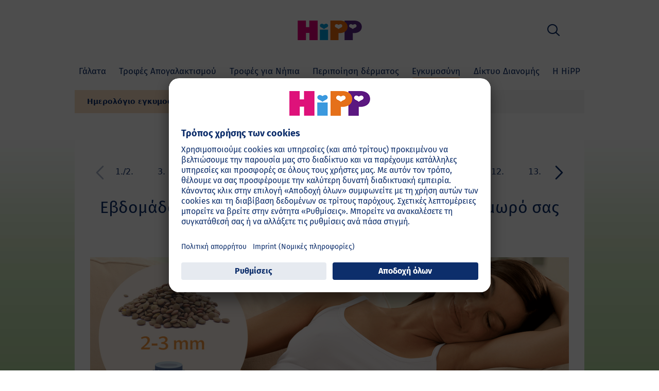

--- FILE ---
content_type: text/html; charset=utf-8
request_url: https://www.hippgreece.gr/index.php?id=60418
body_size: 25904
content:
<!DOCTYPE html>
<html dir="ltr" lang="el-GR">
<head>

<meta charset="utf-8">
<!-- 
	This website is powered by TYPO3 - inspiring people to share!
	TYPO3 is a free open source Content Management Framework initially created by Kasper Skaarhoj and licensed under GNU/GPL.
	TYPO3 is copyright 1998-2026 of Kasper Skaarhoj. Extensions are copyright of their respective owners.
	Information and contribution at https://typo3.org/
-->


<link rel="icon" href="/typo3conf/ext/kk_theme_hippint/Resources/Public/Icons/favicon.ico" type="image/vnd.microsoft.icon">
<title>Εβδομάδα 6 - Τι συμβαίνει την 6η εβδομάδα της εγκυμοσύνης | HiPP Οργανικός</title>
<meta http-equiv="x-ua-compatible" content="IE=edge" />
<meta name="generator" content="TYPO3 CMS" />
<meta name="description" content="Είστε στην εβδομάδα 6 της εγκυμοσύνης σας;
Μάθετε όλα όσα πρέπει να γνωρίζετε για την 6η εβδομάδα:
Το μέγεθος και η ανάπτυξη του μωρού σας
Πιθανές ενδείξεις και συμπτώματα" />
<meta name="viewport" content="width=device-width, initial-scale=1" />
<meta name="robots" content="index,follow" />
<meta property="og:site_name" content="HiPP Οργανικός" />
<meta property="og:description" content="Είστε στην εβδομάδα 6 της εγκυμοσύνης σας;
Μάθετε όλα όσα πρέπει να γνωρίζετε για την 6η εβδομάδα:
Το μέγεθος και η ανάπτυξη του μωρού σας
Πιθανές ενδείξεις και συμπτώματα" />
<meta property="og:title" content="Εβδομάδα 6 - Τι συμβαίνει την 6η εβδομάδα της εγκυμοσύνης" />
<meta name="twitter:card" content="summary" />
<meta name="apple-mobile-web-app-capable" content="no" />
<meta name="google-site-verification" content="gh3AKMGkytl4OP5EAfwWGczDWva7nISKmKSiDh4BgnA" />


<link rel="stylesheet" href="/typo3temp/assets/css/ee846c58890d3a7a76fd67631f1f06c0.css?1719317976" media="all">
<link rel="stylesheet" href="/typo3conf/ext/kk_theme_hippint/Resources/Public/Css/layout_fira.min.css?1760702811" media="all">
<link rel="stylesheet" href="/typo3conf/ext/kk_teaser/Resources/Public/Css/teaser.css?1757949623" media="all">






<!-- Copyright (c) 2000-2021 etracker GmbH. All rights reserved. -->
<!-- This material may not be reproduced, displayed, modified or distributed -->
<!-- without the express prior written permission of the copyright holder. -->
<!-- etracker tracklet 5.0 -->
<script type="text/javascript">
    var et_pagename = "%28GR%29%20%CE%95%CE%BB%CE%BB%CE%AC%CE%B4%CE%B1.%CE%95%CE%B3%CE%BA%CF%85%CE%BC%CE%BF%CF%83%CF%8D%CE%BD%CE%B7.%CE%97%CE%BC%CE%B5%CF%81%CE%BF%CE%BB%CF%8C%CE%B3%CE%B9%CE%BF%20%CE%B5%CE%B3%CE%BA%CF%85%CE%BC%CE%BF%CF%83%CF%8D%CE%BD%CE%B7%CF%82.%CE%95%CE%B2%CE%B4%CE%BF%CE%BC%CE%AC%CE%B4%CE%B1%206%20-%20%CE%A4%CE%B9%20%CF%83%CF%85%CE%BC%CE%B2%CE%B1%CE%AF%CE%BD%CE%B5%CE%B9%20%CF%84%CE%B7%CE%BD%206%CE%B7%20%CE%B5%CE%B2%CE%B4%CE%BF%CE%BC%CE%AC%CE%B4%CE%B1%20%CF%84%CE%B7%CF%82%20%CE%B5%CE%B3%CE%BA%CF%85%CE%BC%CE%BF%CF%83%CF%8D%CE%BD%CE%B7%CF%82";
    var et_areas = "GR%2F%28GR%29%20%CE%95%CE%BB%CE%BB%CE%AC%CE%B4%CE%B1%2F%CE%95%CE%B3%CE%BA%CF%85%CE%BC%CE%BF%CF%83%CF%8D%CE%BD%CE%B7%2F%CE%97%CE%BC%CE%B5%CF%81%CE%BF%CE%BB%CF%8C%CE%B3%CE%B9%CE%BF%20%CE%B5%CE%B3%CE%BA%CF%85%CE%BC%CE%BF%CF%83%CF%8D%CE%BD%CE%B7%CF%82%2F%CE%95%CE%B2%CE%B4%CE%BF%CE%BC%CE%AC%CE%B4%CE%B1%206%20-%20%CE%A4%CE%B9%20%CF%83%CF%85%CE%BC%CE%B2%CE%B1%CE%AF%CE%BD%CE%B5%CE%B9%20%CF%84%CE%B7%CE%BD%206%CE%B7%20%CE%B5%CE%B2%CE%B4%CE%BF%CE%BC%CE%AC%CE%B4%CE%B1%20%CF%84%CE%B7%CF%82%20%CE%B5%CE%B3%CE%BA%CF%85%CE%BC%CE%BF%CF%83%CF%8D%CE%BD%CE%B7%CF%82";
    var kk_et_pagename = "";
    var kk_et_areas = "GR/";
    var et_tval = 0;
    var et_tsale = 0;
    var et_tonr = "";
    var et_basket = "";
</script>

<script id="_etLoader" type="text/plain" charset="UTF-8"
        data-block-cookies="true"
        data-respect-dnt="true"
        data-secure-code="N8KZsg"
        data-usercentrics="etracker και Signalize χωρίς cookies"
        src="//code.etracker.com/e.js" async></script>
<!-- etracker tracklet 5.0 end -->

<script>
    // create dataLayer
    window.dataLayer = window.dataLayer || [];
    function gtag() {
        dataLayer.push(arguments);
    }

    // set „denied" as default for both ad and analytics storage, as well as ad_user_data and ad_personalization,
    gtag("consent", "default", {
        ad_user_data: "denied",
        ad_personalization: "denied",
        ad_storage: "denied",
        analytics_storage: "denied",
        wait_for_update: 2000 // milliseconds to wait for update
    });

    // Enable ads data redaction by default [optional]
    gtag("set", "ads_data_redaction", true);
</script>

<!-- Google Tag Manager -->
<script>
    (function(w, d, s, l, i) {
        w[l] = w[l] || [];
        w[l].push({
            'gtm.start': new Date().getTime(),
            event: 'gtm.js'
        });
        var f = d.getElementsByTagName(s)[0],
            j = d.createElement(s),
            dl = l != 'dataLayer' ? '&l=' + l : '';
        j.async = true;
        j.src =
            'https://www.googletagmanager.com/gtm.js?id=' + i + dl;
        f.parentNode.insertBefore(j, f);
    })(window, document, 'script','dataLayer','GTM-WVJH7CW');</script>
<!-- End Google Tag Manager -->

<!-- UserCentrics -->
<link rel="preconnect" href="//app.usercentrics.eu">
<link rel="preconnect" href="//api.usercentrics.eu">
<link rel="preload" href="//app.usercentrics.eu/browser-ui/latest/loader.js" as="script">
<script>
    (function(w,d,s,i,l){
        var appRegex = /^HiPP\s(ARapp);\sappOS=(iOS|Android);\sappVersion=([1-9]\d*|0)(\.(([1-9]\d*)|0)){1,2}$/;
        if (!appRegex.test(w.navigator.userAgent)) {
            var f=d.getElementsByTagName(s)[0],j=d.createElement(s);
            j.async=true;j.setAttribute('data-settings-id',i);j.id='usercentrics-cmp';
            j.src='https://app.usercentrics.eu/browser-ui/latest/loader.js';
            j.dataset.language=l;
            f.parentNode.insertBefore(j,f);
        }
    })(window, document, 'script', 'XQAkgjdVT', 'el');
</script>
<!-- End UserCentrics -->

<!-- UserCentrics Smart Data Protector -->
<link rel="preconnect" href="//privacy-proxy.usercentrics.eu">
<link rel="preload" href="//privacy-proxy.usercentrics.eu/latest/uc-block.bundle.js" as="script">
<script type="application/javascript" src="https://privacy-proxy.usercentrics.eu/latest/uc-block.bundle.js"></script>
<!-- End UserCentrics Smart Data Protector -->

<script>
    // recaptcha used for registration
    uc.deactivateBlocking([
        'Hko_qNsui-Q',
        'BJ59EidsWQ'
    ]);
    // reload on gmap page
    uc.reloadOnOptIn('S1pcEj_jZX');
</script>


<link rel="canonical" href="https://www.hippgreece.gr/egkymosyni/imerologio-egkymosynis/ebdomada-6-ti-symbainei-tin-6i-ebdomada-tis-egkymosynis/"/>
</head>
<body id="p60418" class="page-60418 pagelevel-3 language-0 backendlayout-default layout-default theme-orange">

<div id="top"></div>
<div class="body-bg">
    <a class="visually-hidden-focusable" href="#page-content">
        <span>Skip to main content</span>
    </a>
    



    
    
<header id="page-header">
    <nav class="container g-0">
        <div class="autohide">
            <div class="logo text-center">
                <a href="/">
                    <img class="logo-image" src="/typo3conf/ext/kk_theme_hippint/Resources/Public/Images/Logos/logo_hipp_el_GR.svg" alt="HiPP Οργανικός logo" height="90" width="227">
                </a>
                
            </div>
            <div class="navbar-hipp">
                <div class="navbar navbar-expand-md">
                    <button class="navbar-toggler" type="button" data-bs-toggle="offcanvas" data-bs-target="#mainnavigation" aria-controls="mainnavigation" aria-label="Hauptnavigation">
                        <span class="navbar-toggler-icon">
                            <span></span>
                            <span></span>
                            <span></span>
                        </span>
                        <span class="visually-hidden">Menü</span>
                    </button>
                    <nav id="mainnavigation" class="offcanvas-md offcanvas-start flex-grow-1">
                        <div class="offcanvas-header">
                            <button type="button" class="btn-close btn-close" data-bs-dismiss="offcanvas" aria-label="Close" data-bs-target="#mainnavigation"></button>
                        </div>
                        <div class="offcanvas-body p-0">
                            
                                <form class="search-form" action="/anazitisi/">
                                    <input type="text" name="search" aria-label="Ερευνα" class="form-control" placeholder="Ερευνα">
                                    <button type="submit" class="btn btn-primary">
                                        <span class="kkicon kkicon-search"></span><span class="visually-hidden">Ερευνα</span>
                                    </button>
                                </form>
                            
                            

    <ul class="navbar-nav">
        
            
            <li class="nav-item layout-blue">
                <a href="/galata/" title="Γάλατα" class="nav-link">
                    <span class="nav-link-text">Γάλατα</span>
                </a>
                
    
    
        
            <button type="button" class="submenu-dropdown-toggle collapsed" data-bs-toggle="collapse" data-bs-target="#mainnavigation-submenu-39561" aria-controls="mainnavigation-submenu-39561" aria-expanded="false">
                <span class="visually-hidden">Γάλατα</span>
            </button>
        
        <ul class="navbar-nav submenu-dropdown collapse" id="mainnavigation-submenu-39561">
            
                
                <li class="nav-item">
                    <a href="/galata/proionta/" title="Προϊόντα" class="nav-link">
                        <span class="nav-link-text">Προϊόντα</span>
                    </a>
                    
    
    
        
            <button type="button" class="submenu-dropdown-toggle collapsed" data-bs-toggle="collapse" data-bs-target="#mainnavigation-submenu-65294" aria-controls="mainnavigation-submenu-65294" aria-expanded="false">
                <span class="visually-hidden">Προϊόντα</span>
            </button>
        
        <ul class="navbar-nav submenu-dropdown collapse" id="mainnavigation-submenu-65294">
            
                
                <li class="nav-item">
                    <a href="/galata/proionta/iipp-bio-combioticr/" title="ΗiPP Bio COMBIOTIC®" class="nav-link">
                        <span class="nav-link-text">ΗiPP Bio COMBIOTIC®</span>
                    </a>
                    
    
    
        
            <button type="button" class="submenu-dropdown-toggle collapsed" data-bs-toggle="collapse" data-bs-target="#mainnavigation-submenu-65297" aria-controls="mainnavigation-submenu-65297" aria-expanded="false">
                <span class="visually-hidden">ΗiPP Bio COMBIOTIC®</span>
            </button>
        
        <ul class="navbar-nav submenu-dropdown collapse" id="mainnavigation-submenu-65297">
            
                
                <li class="nav-item">
                    <a href="/galata/proionta/iipp-bio-combioticr/hipp-1-bio-combioticr-apo-ti-gennisi/" title="HiPP 1 Bio COMBIOTIC® από τη γέννηση" class="nav-link">
                        <span class="nav-link-text">HiPP 1 Bio COMBIOTIC® από τη γέννηση</span>
                    </a>
                    
    
    

                </li>
                
            
                
                <li class="nav-item">
                    <a href="/galata/proionta/iipp-bio-combioticr/iipp-2-bio-combioticr-apo-ton-6o-mina/" title="ΗiPP 2 Bio COMBIOTIC® από τον 6ο μήνα" class="nav-link">
                        <span class="nav-link-text">ΗiPP 2 Bio COMBIOTIC® από τον 6ο μήνα</span>
                    </a>
                    
    
    

                </li>
                
            
                
                <li class="nav-item">
                    <a href="/galata/proionta/iipp-bio-combioticr/iipp-3-bio-combioticr-apo-ton-12o-mina/" title="ΗiPP 3 Bio COMBIOTIC® από τον 12ο μήνα" class="nav-link">
                        <span class="nav-link-text">ΗiPP 3 Bio COMBIOTIC® από τον 12ο μήνα</span>
                    </a>
                    
    
    

                </li>
                
            
        </ul>
    

                </li>
                
            
                
                <li class="nav-item">
                    <a href="/galata/proionta/iipp-ha-combioticr-apo-ti-gennisi/" title="ΗiPP HA COMBIOTIC® από τη γέννηση" class="nav-link">
                        <span class="nav-link-text">ΗiPP HA COMBIOTIC® από τη γέννηση</span>
                    </a>
                    
    
    

                </li>
                
            
                
                <li class="nav-item">
                    <a href="/galata/proionta/hipp-comfort-apo-ti-gennisi/" title="HiPP COMFORT από τη γέννηση" class="nav-link">
                        <span class="nav-link-text">HiPP COMFORT από τη γέννηση</span>
                    </a>
                    
    
    

                </li>
                
            
                
                <li class="nav-item">
                    <a href="/galata/proionta/hipp-junior-combioticr-gala-gia-mikra-paidia/" title="HiPP JUNIOR COMBIOTIC® Γάλα για μικρά παιδιά" class="nav-link">
                        <span class="nav-link-text">HiPP JUNIOR COMBIOTIC® Γάλα για μικρά παιδιά</span>
                    </a>
                    
    
    

                </li>
                
            
        </ul>
    

                </li>
                
            
                
                <li class="nav-item">
                    <a href="/galata/nea-syntagi/" title="Νέα Συνταγή" class="nav-link">
                        <span class="nav-link-text">Νέα Συνταγή</span>
                    </a>
                    
    
    

                </li>
                
            
                
                <li class="nav-item">
                    <a href="/galata/hipp-combioticr-gala-gia-mikra-paidia/" title="HiPP COMBIOTIC® γάλα για μικρά παιδιά" class="nav-link">
                        <span class="nav-link-text">HiPP COMBIOTIC® γάλα για μικρά παιδιά</span>
                    </a>
                    
    
    

                </li>
                
            
                
                <li class="nav-item">
                    <a href="/galata/hipp-junior-combioticr-kai-bitamini-d/" title="HiPP JUNIOR COMBIOTIC® και βιταμίνη D" class="nav-link">
                        <span class="nav-link-text">HiPP JUNIOR COMBIOTIC® και βιταμίνη D</span>
                    </a>
                    
    
    
        
            <button type="button" class="submenu-dropdown-toggle collapsed" data-bs-toggle="collapse" data-bs-target="#mainnavigation-submenu-59476" aria-controls="mainnavigation-submenu-59476" aria-expanded="false">
                <span class="visually-hidden">HiPP JUNIOR COMBIOTIC® και βιταμίνη D</span>
            </button>
        
        <ul class="navbar-nav submenu-dropdown collapse" id="mainnavigation-submenu-59476">
            
                
                <li class="nav-item">
                    <a href="/galata/hipp-junior-combioticr-kai-bitamini-d/anaptyxi-tis-enterikis-chloridas/" title="Ανάπτυξη της εντερικής χλωρίδας" class="nav-link">
                        <span class="nav-link-text">Ανάπτυξη της εντερικής χλωρίδας</span>
                    </a>
                    
    
    

                </li>
                
            
                
                <li class="nav-item">
                    <a href="/galata/hipp-junior-combioticr-kai-bitamini-d/giati-to-paidi-sas-chreiazetai-7-fores-perissoteri-bitamini-d/" title="Γιατί το παιδί σας χρειάζεται 7 φορές περισσότερη βιταμίνη D;" class="nav-link">
                        <span class="nav-link-text">Γιατί το παιδί σας χρειάζεται 7 φορές περισσότερη βιταμίνη D;</span>
                    </a>
                    
    
    

                </li>
                
            
                
                <li class="nav-item">
                    <a href="/galata/hipp-junior-combioticr-kai-bitamini-d/i-orthi-proslipsi-threptikon-oysion-gia-nipia/" title="Η ορθή πρόσληψη θρεπτικών ουσιών για νήπια" class="nav-link">
                        <span class="nav-link-text">Η ορθή πρόσληψη θρεπτικών ουσιών για νήπια</span>
                    </a>
                    
    
    

                </li>
                
            
                
                <li class="nav-item">
                    <a href="/galata/hipp-junior-combioticr-kai-bitamini-d/7-dedomena-poy-aforoyn-ygii-anaptyxi-kai-gera-osta/" title="7 δεδομένα που αφορούν υγιή ανάπτυξη και γερά οστά" class="nav-link">
                        <span class="nav-link-text">7 δεδομένα που αφορούν υγιή ανάπτυξη και γερά οστά</span>
                    </a>
                    
    
    

                </li>
                
            
                
                <li class="nav-item">
                    <a href="/galata/hipp-junior-combioticr-kai-bitamini-d/bitamini-d-7-imeres-tin-ebdomada/" title="Βιταμίνη D 7 ημέρες την εβδομάδα" class="nav-link">
                        <span class="nav-link-text">Βιταμίνη D 7 ημέρες την εβδομάδα</span>
                    </a>
                    
    
    

                </li>
                
            
                
                <li class="nav-item">
                    <a href="/galata/hipp-junior-combioticr-kai-bitamini-d/4-syntages-me-hipp-junior-combioticr/" title="4 Συνταγές με HiPP JUNIOR COMBIOTIC®" class="nav-link">
                        <span class="nav-link-text">4 Συνταγές με HiPP JUNIOR COMBIOTIC®</span>
                    </a>
                    
    
    

                </li>
                
            
        </ul>
    

                </li>
                
            
                
                <li class="nav-item">
                    <a href="/galata/imerologio-anaptyxis/" title="Ημερολόγιο ανάπτυξης" class="nav-link">
                        <span class="nav-link-text">Ημερολόγιο ανάπτυξης</span>
                    </a>
                    
    
    

                </li>
                
            
                
                <li class="nav-item">
                    <a href="/galata/mitriko-gala-thilasmos/" title="Mητρικό γάλα &amp; θηλασμός" class="nav-link">
                        <span class="nav-link-text">Mητρικό γάλα &amp; θηλασμός</span>
                    </a>
                    
    
    
        
            <button type="button" class="submenu-dropdown-toggle collapsed" data-bs-toggle="collapse" data-bs-target="#mainnavigation-submenu-39604" aria-controls="mainnavigation-submenu-39604" aria-expanded="false">
                <span class="visually-hidden">Mητρικό γάλα &amp; θηλασμός</span>
            </button>
        
        <ul class="navbar-nav submenu-dropdown collapse" id="mainnavigation-submenu-39604">
            
                
                <li class="nav-item">
                    <a href="/galata/mitriko-gala-thilasmos/symboyles-thilasmoy/" title="Συμβουλές Θηλασμού" class="nav-link">
                        <span class="nav-link-text">Συμβουλές Θηλασμού</span>
                    </a>
                    
    
    
        
            <button type="button" class="submenu-dropdown-toggle collapsed" data-bs-toggle="collapse" data-bs-target="#mainnavigation-submenu-39608" aria-controls="mainnavigation-submenu-39608" aria-expanded="false">
                <span class="visually-hidden">Συμβουλές Θηλασμού</span>
            </button>
        
        <ul class="navbar-nav submenu-dropdown collapse" id="mainnavigation-submenu-39608">
            
                
                <li class="nav-item">
                    <a href="/galata/mitriko-gala-thilasmos/symboyles-thilasmoy/pote-kai-poso-sychna-trefetai-ena-brefos/" title="Πότε και πόσο συχνά τρέφεται ένα βρέφος;" class="nav-link">
                        <span class="nav-link-text">Πότε και πόσο συχνά τρέφεται ένα βρέφος;</span>
                    </a>
                    
    
    

                </li>
                
            
                
                <li class="nav-item">
                    <a href="/galata/mitriko-gala-thilasmos/symboyles-thilasmoy/to-moro-moy-lambanei-arketo-gala/" title="Το μωρό μου λαμβάνει αρκετό γάλα;" class="nav-link">
                        <span class="nav-link-text">Το μωρό μου λαμβάνει αρκετό γάλα;</span>
                    </a>
                    
    
    

                </li>
                
            
                
                <li class="nav-item">
                    <a href="/galata/mitriko-gala-thilasmos/symboyles-thilasmoy/pos-katalabaino-an-to-moro-moy-echei-pragmatika-chortasei-otan-toy-dino-brefiko-paraskeyasma-galaktos/" title="Πώς καταλαβαίνω αν το μωρό μου έχει πραγματικά χορτάσει όταν του δίνω βρεφικό παρασκεύασμα γάλακτος;" class="nav-link">
                        <span class="nav-link-text">Πώς καταλαβαίνω αν το μωρό μου έχει πραγματικά χορτάσει όταν του δίνω βρεφικό παρασκεύασμα γάλακτος;</span>
                    </a>
                    
    
    

                </li>
                
            
                
                <li class="nav-item">
                    <a href="/galata/mitriko-gala-thilasmos/symboyles-thilasmoy/ti-na-prosechete-otan-thilazete/" title="Τι να προσέχετε όταν θηλάζετε;" class="nav-link">
                        <span class="nav-link-text">Τι να προσέχετε όταν θηλάζετε;</span>
                    </a>
                    
    
    

                </li>
                
            
                
                <li class="nav-item">
                    <a href="/galata/mitriko-gala-thilasmos/symboyles-thilasmoy/ti-na-prosechete-oson-afora-tin-antlisi-galaktos/" title="Τι να προσέχετε όσον αφορά την άντληση γάλακτος;" class="nav-link">
                        <span class="nav-link-text">Τι να προσέχετε όσον αφορά την άντληση γάλακτος;</span>
                    </a>
                    
    
    

                </li>
                
            
                
                <li class="nav-item">
                    <a href="/galata/mitriko-gala-thilasmos/symboyles-thilasmoy/pote-kai-pos-ginetai-o-apogalaktismos/" title="Πότε και πώς γίνεται ο απογαλακτισμός;" class="nav-link">
                        <span class="nav-link-text">Πότε και πώς γίνεται ο απογαλακτισμός;</span>
                    </a>
                    
    
    

                </li>
                
            
                
                <li class="nav-item">
                    <a href="/galata/mitriko-gala-thilasmos/symboyles-thilasmoy/bima-me-bima-gineste-protathlitries-sto-thilasmo/" title="Βήμα με βήμα γίνεστε πρωταθλήτριες στο θηλασμό" class="nav-link">
                        <span class="nav-link-text">Βήμα με βήμα γίνεστε πρωταθλήτριες στο θηλασμό</span>
                    </a>
                    
    
    

                </li>
                
            
        </ul>
    

                </li>
                
            
                
                <li class="nav-item">
                    <a href="/galata/mitriko-gala-thilasmos/ti-kanei-to-thilasmo-toso-polytimo/" title="Τι κάνει το θηλασμό τόσο πολύτιμο;" class="nav-link">
                        <span class="nav-link-text">Τι κάνει το θηλασμό τόσο πολύτιμο;</span>
                    </a>
                    
    
    

                </li>
                
            
                
                <li class="nav-item">
                    <a href="/galata/mitriko-gala-thilasmos/ereynitiki-omada-mitrikoy-galatos/" title="Ερευνητική ομάδα μητρικού γάλατος" class="nav-link">
                        <span class="nav-link-text">Ερευνητική ομάδα μητρικού γάλατος</span>
                    </a>
                    
    
    

                </li>
                
            
        </ul>
    

                </li>
                
            
                
                <li class="nav-item">
                    <a href="/galata/metafolinr/" title="Metafolin®" class="nav-link">
                        <span class="nav-link-text">Metafolin®</span>
                    </a>
                    
    
    

                </li>
                
            
                
                <li class="nav-item">
                    <a href="/galata/poiotita/" title="Ποιότητα" class="nav-link">
                        <span class="nav-link-text">Ποιότητα</span>
                    </a>
                    
    
    
        
            <button type="button" class="submenu-dropdown-toggle collapsed" data-bs-toggle="collapse" data-bs-target="#mainnavigation-submenu-39627" aria-controls="mainnavigation-submenu-39627" aria-expanded="false">
                <span class="visually-hidden">Ποιότητα</span>
            </button>
        
        <ul class="navbar-nav submenu-dropdown collapse" id="mainnavigation-submenu-39627">
            
                
                <li class="nav-item">
                    <a href="/galata/poiotita/biologiki-poiotita/" title="Βιολογική ποιότητα" class="nav-link">
                        <span class="nav-link-text">Βιολογική ποιότητα</span>
                    </a>
                    
    
    

                </li>
                
            
                
                <li class="nav-item">
                    <a href="/galata/poiotita/poso-simantika-einai-ta-omega-3/" title="Πόσο σημαντικά είναι τα Ωμέγα-3" class="nav-link">
                        <span class="nav-link-text">Πόσο σημαντικά είναι τα Ωμέγα-3</span>
                    </a>
                    
    
    

                </li>
                
            
                
                <li class="nav-item">
                    <a href="/galata/poiotita/i-proeleysi-toy-biologikoy-mas-galaktos/" title="Η προέλευση του βιολογικού μας γάλακτος" class="nav-link">
                        <span class="nav-link-text">Η προέλευση του βιολογικού μας γάλακτος</span>
                    </a>
                    
    
    

                </li>
                
            
                
                <li class="nav-item">
                    <a href="/galata/poiotita/synenteyxi-me-ton-claus-hipp/" title="Συνέντευξη με τον Claus Hipp" class="nav-link">
                        <span class="nav-link-text">Συνέντευξη με τον Claus Hipp</span>
                    </a>
                    
    
    

                </li>
                
            
                
                <li class="nav-item">
                    <a href="/galata/poiotita/elegchos-poiotitas/" title="Έλεγχος ποιότητας" class="nav-link">
                        <span class="nav-link-text">Έλεγχος ποιότητας</span>
                    </a>
                    
    
    

                </li>
                
            
        </ul>
    

                </li>
                
            
                
                <li class="nav-item">
                    <a href="/galata/symboyles-apo-eidikoys/" title="Συμβουλές από Ειδικούς" class="nav-link">
                        <span class="nav-link-text">Συμβουλές από Ειδικούς</span>
                    </a>
                    
    
    
        
            <button type="button" class="submenu-dropdown-toggle collapsed" data-bs-toggle="collapse" data-bs-target="#mainnavigation-submenu-40951" aria-controls="mainnavigation-submenu-40951" aria-expanded="false">
                <span class="visually-hidden">Συμβουλές από Ειδικούς</span>
            </button>
        
        <ul class="navbar-nav submenu-dropdown collapse" id="mainnavigation-submenu-40951">
            
                
                <li class="nav-item">
                    <a href="/galata/symboyles-apo-eidikoys/probiotika-prebiotika-sti-diatrofi-ton-paidion-ti-einai-kai-giati-einai-simantika/" title="Προβιοτικά &amp; Πρεβιοτικά στη Διατροφή των Παιδιών: Τι Είναι και Γιατί Είναι Σημαντικά;" class="nav-link">
                        <span class="nav-link-text">Προβιοτικά &amp; Πρεβιοτικά στη Διατροφή των Παιδιών: Τι Είναι και Γιατί Είναι Σημαντικά;</span>
                    </a>
                    
    
    

                </li>
                
            
                
                <li class="nav-item">
                    <a href="/galata/symboyles-apo-eidikoys/sosti-anatrofi-simainei-kai-sosti-diatrofi/" title="&quot;Σωστή ανατροφή σημαίνει και σωστή διατροφή&quot;" class="nav-link">
                        <span class="nav-link-text">&quot;Σωστή ανατροφή σημαίνει και σωστή διατροφή&quot;</span>
                    </a>
                    
    
    

                </li>
                
            
                
                <li class="nav-item">
                    <a href="/galata/symboyles-apo-eidikoys/trofikes-allergies/" title="Τροφικές αλλεργίες" class="nav-link">
                        <span class="nav-link-text">Τροφικές αλλεργίες</span>
                    </a>
                    
    
    

                </li>
                
            
                
                <li class="nav-item">
                    <a href="/galata/symboyles-apo-eidikoys/gala-gia-mikra-paidia-enas-odigos-gia-goneis/" title="Γάλα για μικρά παιδιά: Ένας οδηγός για γονείς" class="nav-link">
                        <span class="nav-link-text">Γάλα για μικρά παιδιά: Ένας οδηγός για γονείς</span>
                    </a>
                    
    
    

                </li>
                
            
                
                <li class="nav-item">
                    <a href="/galata/symboyles-apo-eidikoys/kali-threpsi/" title="Καλή θρέψη" class="nav-link">
                        <span class="nav-link-text">Καλή θρέψη</span>
                    </a>
                    
    
    

                </li>
                
            
                
                <li class="nav-item">
                    <a href="/galata/symboyles-apo-eidikoys/brefiko-gala-pos-tha-epilexete-tin-katallili-brefiki-formoyla-galaktos/" title="Βρεφικό γάλα: Πως θα επιλέξετε την κατάλληλη βρεφική φόρμουλα γάλακτος!" class="nav-link">
                        <span class="nav-link-text">Βρεφικό γάλα: Πως θα επιλέξετε την κατάλληλη βρεφική φόρμουλα γάλακτος!</span>
                    </a>
                    
    
    

                </li>
                
            
                
                <li class="nav-item">
                    <a href="/galata/symboyles-apo-eidikoys/to-paidi-moy-den-troei-galaktokomika-pos-tha-parei-to-aparaitito-asbestio-gia-tin-anaptyxi-toy-praktikes-symboyles-gia-paidia-ilikias-1-3-eton/" title="Το παιδί μου δεν τρώει γαλακτοκομικά. Πώς θα πάρει το απαραίτητο ασβέστιο για την ανάπτυξή του? Πρακτικές Συμβουλές για παιδιά ηλικίας 1-3 ετών" class="nav-link">
                        <span class="nav-link-text">Το παιδί μου δεν τρώει γαλακτοκομικά. Πώς θα πάρει το απαραίτητο ασβέστιο για την ανάπτυξή του? Πρακτικές Συμβουλές για παιδιά ηλικίας 1-3 ετών</span>
                    </a>
                    
    
    

                </li>
                
            
                
                <li class="nav-item">
                    <a href="/galata/symboyles-apo-eidikoys/diatrofi-sti-brefiki-ilikia-poia-stoicheia-einai-ta-pio-simantika-gia-ti-sosti-anaptyxi-toy-brefoys/" title="Διατροφή στη βρεφική ηλικία: Ποια στοιχεία είναι τα πιο σημαντικά για τη σωστή ανάπτυξη του βρέφους" class="nav-link">
                        <span class="nav-link-text">Διατροφή στη βρεφική ηλικία: Ποια στοιχεία είναι τα πιο σημαντικά για τη σωστή ανάπτυξη του βρέφους</span>
                    </a>
                    
    
    

                </li>
                
            
                
                <li class="nav-item">
                    <a href="/galata/symboyles-apo-eidikoys/oi-protes-1000-imeres-ena-krisimo-parathyro-zois/" title="Οι Πρώτες 1.000 Ημέρες: Ένα Κρίσιμο Παράθυρο Ζωής" class="nav-link">
                        <span class="nav-link-text">Οι Πρώτες 1.000 Ημέρες: Ένα Κρίσιμο Παράθυρο Ζωής</span>
                    </a>
                    
    
    

                </li>
                
            
        </ul>
    

                </li>
                
            
                
                <li class="nav-item">
                    <a href="/galata/sychnes-erotiseis/" title="Συχνές ερωτήσεις" class="nav-link">
                        <span class="nav-link-text">Συχνές ερωτήσεις</span>
                    </a>
                    
    
    
        
            <button type="button" class="submenu-dropdown-toggle collapsed" data-bs-toggle="collapse" data-bs-target="#mainnavigation-submenu-39633" aria-controls="mainnavigation-submenu-39633" aria-expanded="false">
                <span class="visually-hidden">Συχνές ερωτήσεις</span>
            </button>
        
        <ul class="navbar-nav submenu-dropdown collapse" id="mainnavigation-submenu-39633">
            
                
                <li class="nav-item">
                    <a href="/galata/sychnes-erotiseis/thilasmos/" title="Θηλασμός" class="nav-link">
                        <span class="nav-link-text">Θηλασμός</span>
                    </a>
                    
    
    

                </li>
                
            
                
                <li class="nav-item">
                    <a href="/galata/sychnes-erotiseis/paraskeyasmata-brefikoy-galaktos/" title="Παρασκευάσματα Βρεφικού Γάλακτος" class="nav-link">
                        <span class="nav-link-text">Παρασκευάσματα Βρεφικού Γάλακτος</span>
                    </a>
                    
    
    

                </li>
                
            
                
                <li class="nav-item">
                    <a href="/galata/sychnes-erotiseis/proetoimasia-toy-mpimpero/" title="Προετοιμασία του μπιμπερό" class="nav-link">
                        <span class="nav-link-text">Προετοιμασία του μπιμπερό</span>
                    </a>
                    
    
    

                </li>
                
            
                
                <li class="nav-item">
                    <a href="/galata/sychnes-erotiseis/posotites/" title="Ποσότητες" class="nav-link">
                        <span class="nav-link-text">Ποσότητες</span>
                    </a>
                    
    
    

                </li>
                
            
                
                <li class="nav-item">
                    <a href="/galata/sychnes-erotiseis/mpimpero-kai-apothikeysi/" title="Μπιμπερό και αποθήκευση" class="nav-link">
                        <span class="nav-link-text">Μπιμπερό και αποθήκευση</span>
                    </a>
                    
    
    

                </li>
                
            
                
                <li class="nav-item">
                    <a href="/galata/sychnes-erotiseis/ygieini/" title="Υγιεινή" class="nav-link">
                        <span class="nav-link-text">Υγιεινή</span>
                    </a>
                    
    
    

                </li>
                
            
                
                <li class="nav-item">
                    <a href="/galata/sychnes-erotiseis/eidika-paraskeyasmata-brefikoy-galaktos/" title="Ειδικά παρασκευάσματα βρεφικού γάλακτος" class="nav-link">
                        <span class="nav-link-text">Ειδικά παρασκευάσματα βρεφικού γάλακτος</span>
                    </a>
                    
    
    

                </li>
                
            
                
                <li class="nav-item">
                    <a href="/galata/sychnes-erotiseis/i-hipp-den-epireazetai-apo-tin-trechoysa-anaklisi-brefikon-trofon-kai-enimeronei/" title="Η HiPP δεν επηρεάζεται από την τρέχουσα ανάκληση βρεφικών τροφών και ενημερώνει." class="nav-link">
                        <span class="nav-link-text">Η HiPP δεν επηρεάζεται από την τρέχουσα ανάκληση βρεφικών τροφών και ενημερώνει.</span>
                    </a>
                    
    
    

                </li>
                
            
        </ul>
    

                </li>
                
            
        </ul>
    

            </li>
            
        
            
            <li class="nav-item layout-green">
                <a href="/trofes-apogalaktismoy/" title="Τρoφές Απογαλακτισμού" class="nav-link">
                    <span class="nav-link-text">Τρoφές Απογαλακτισμού</span>
                </a>
                
    
    
        
            <button type="button" class="submenu-dropdown-toggle collapsed" data-bs-toggle="collapse" data-bs-target="#mainnavigation-submenu-39560" aria-controls="mainnavigation-submenu-39560" aria-expanded="false">
                <span class="visually-hidden">Τρoφές Απογαλακτισμού</span>
            </button>
        
        <ul class="navbar-nav submenu-dropdown collapse" id="mainnavigation-submenu-39560">
            
                
                <li class="nav-item">
                    <a href="/trofes-apogalaktismoy/proionta/" title="Προϊόντα" class="nav-link">
                        <span class="nav-link-text">Προϊόντα</span>
                    </a>
                    
    
    
        
            <button type="button" class="submenu-dropdown-toggle collapsed" data-bs-toggle="collapse" data-bs-target="#mainnavigation-submenu-65302" aria-controls="mainnavigation-submenu-65302" aria-expanded="false">
                <span class="visually-hidden">Προϊόντα</span>
            </button>
        
        <ul class="navbar-nav submenu-dropdown collapse" id="mainnavigation-submenu-65302">
            
                
                <li class="nav-item">
                    <a href="/trofes-apogalaktismoy/proionta/geymata/" title="Γεύματα" class="nav-link">
                        <span class="nav-link-text">Γεύματα</span>
                    </a>
                    
    
    

                </li>
                
            
                
                <li class="nav-item">
                    <a href="/trofes-apogalaktismoy/proionta/froyta/" title="Φρούτα" class="nav-link">
                        <span class="nav-link-text">Φρούτα</span>
                    </a>
                    
    
    
        
            <button type="button" class="submenu-dropdown-toggle collapsed" data-bs-toggle="collapse" data-bs-target="#mainnavigation-submenu-65314" aria-controls="mainnavigation-submenu-65314" aria-expanded="false">
                <span class="visually-hidden">Φρούτα</span>
            </button>
        
        <ul class="navbar-nav submenu-dropdown collapse" id="mainnavigation-submenu-65314">
            
                
                <li class="nav-item">
                    <a href="/trofes-apogalaktismoy/proionta/froyta/froyta-se-bazo/" title="Φρούτα σε βάζο" class="nav-link">
                        <span class="nav-link-text">Φρούτα σε βάζο</span>
                    </a>
                    
    
    

                </li>
                
            
                
                <li class="nav-item">
                    <a href="/trofes-apogalaktismoy/proionta/froyta/froyta-se-docheio/" title="Φρούτα σε δοχείο" class="nav-link">
                        <span class="nav-link-text">Φρούτα σε δοχείο</span>
                    </a>
                    
    
    

                </li>
                
            
        </ul>
    

                </li>
                
            
                
                <li class="nav-item">
                    <a href="/trofes-apogalaktismoy/proionta/biologikes-kremes-dimitriakon/" title="Βιολογικές κρέμες δημητριακών" class="nav-link">
                        <span class="nav-link-text">Βιολογικές κρέμες δημητριακών</span>
                    </a>
                    
    
    
        
            <button type="button" class="submenu-dropdown-toggle collapsed" data-bs-toggle="collapse" data-bs-target="#mainnavigation-submenu-65303" aria-controls="mainnavigation-submenu-65303" aria-expanded="false">
                <span class="visually-hidden">Βιολογικές κρέμες δημητριακών</span>
            </button>
        
        <ul class="navbar-nav submenu-dropdown collapse" id="mainnavigation-submenu-65303">
            
                
                <li class="nav-item">
                    <a href="/trofes-apogalaktismoy/proionta/biologikes-kremes-dimitriakon/biologikes-kremes-dimitriakon-me-gala/" title="Βιολογικές κρέμες δημητριακών με γάλα" class="nav-link">
                        <span class="nav-link-text">Βιολογικές κρέμες δημητριακών με γάλα</span>
                    </a>
                    
    
    

                </li>
                
            
                
                <li class="nav-item">
                    <a href="/trofes-apogalaktismoy/proionta/biologikes-kremes-dimitriakon/biologikes-kremes-dimitriakon-gia-anameixi/" title="Βιολογικές κρέμες δημητριακών για ανάμειξη" class="nav-link">
                        <span class="nav-link-text">Βιολογικές κρέμες δημητριακών για ανάμειξη</span>
                    </a>
                    
    
    

                </li>
                
            
                
                <li class="nav-item">
                    <a href="/trofes-apogalaktismoy/proionta/biologikes-kremes-dimitriakon/bio-bircher-muesli-porridge-muesli-me-froyta/" title="BIO bircher muesli porridge &amp; muesli με φρούτα" class="nav-link">
                        <span class="nav-link-text">BIO bircher muesli porridge &amp; muesli με φρούτα</span>
                    </a>
                    
    
    

                </li>
                
            
        </ul>
    

                </li>
                
            
                
                <li class="nav-item">
                    <a href="/trofes-apogalaktismoy/proionta/snak/" title="Σνακ" class="nav-link">
                        <span class="nav-link-text">Σνακ</span>
                    </a>
                    
    
    
        
            <button type="button" class="submenu-dropdown-toggle collapsed" data-bs-toggle="collapse" data-bs-target="#mainnavigation-submenu-65308" aria-controls="mainnavigation-submenu-65308" aria-expanded="false">
                <span class="visually-hidden">Σνακ</span>
            </button>
        
        <ul class="navbar-nav submenu-dropdown collapse" id="mainnavigation-submenu-65308">
            
                
                <li class="nav-item">
                    <a href="/trofes-apogalaktismoy/proionta/snak/paidika-ryzogkofretakia/" title="Παιδικά ρυζογκοφρετάκια" class="nav-link">
                        <span class="nav-link-text">Παιδικά ρυζογκοφρετάκια</span>
                    </a>
                    
    
    

                </li>
                
            
                
                <li class="nav-item">
                    <a href="/trofes-apogalaktismoy/proionta/snak/paidika-garidakia/" title="Παιδικά γαριδάκια" class="nav-link">
                        <span class="nav-link-text">Παιδικά γαριδάκια</span>
                    </a>
                    
    
    

                </li>
                
            
                
                <li class="nav-item">
                    <a href="/trofes-apogalaktismoy/proionta/snak/dachtylidia-me-olyra-bromi/" title="Δαχτυλίδια με Όλυρα &amp; Βρώμη" class="nav-link">
                        <span class="nav-link-text">Δαχτυλίδια με Όλυρα &amp; Βρώμη</span>
                    </a>
                    
    
    

                </li>
                
            
                
                <li class="nav-item">
                    <a href="/trofes-apogalaktismoy/proionta/snak/paidika-mpiskota/" title="Παιδικά μπισκότα" class="nav-link">
                        <span class="nav-link-text">Παιδικά μπισκότα</span>
                    </a>
                    
    
    

                </li>
                
            
        </ul>
    

                </li>
                
            
        </ul>
    

                </li>
                
            
                
                <li class="nav-item">
                    <a href="/trofes-apogalaktismoy/hipp-koryfaia-biologiki-poiotita/" title="HiPP Κορυφαία βιολογική ποιότητα" class="nav-link">
                        <span class="nav-link-text">HiPP Κορυφαία βιολογική ποιότητα</span>
                    </a>
                    
    
    

                </li>
                
            
                
                <li class="nav-item">
                    <a href="/trofes-apogalaktismoy/125-chronia-hipp/" title="125 χρόνια HiPP" class="nav-link">
                        <span class="nav-link-text">125 χρόνια HiPP</span>
                    </a>
                    
    
    

                </li>
                
            
                
                <li class="nav-item">
                    <a href="/u36-development-calendar/weaning-food-development-calendar/entwicklungskalender/" title="Ημερολόγιο ανάπτυξης" class="nav-link">
                        <span class="nav-link-text">Ημερολόγιο ανάπτυξης</span>
                    </a>
                    
    
    

                </li>
                
            
                
                <li class="nav-item">
                    <a href="/trofes-apogalaktismoy/odigos/" title="Οδηγός" class="nav-link">
                        <span class="nav-link-text">Οδηγός</span>
                    </a>
                    
    
    
        
            <button type="button" class="submenu-dropdown-toggle collapsed" data-bs-toggle="collapse" data-bs-target="#mainnavigation-submenu-39664" aria-controls="mainnavigation-submenu-39664" aria-expanded="false">
                <span class="visually-hidden">Οδηγός</span>
            </button>
        
        <ul class="navbar-nav submenu-dropdown collapse" id="mainnavigation-submenu-39664">
            
                
                <li class="nav-item">
                    <a href="/trofes-apogalaktismoy/odigos/programma-diatrofis/" title="Πρόγραμμα Διατροφής" class="nav-link">
                        <span class="nav-link-text">Πρόγραμμα Διατροφής</span>
                    </a>
                    
    
    
        
            <button type="button" class="submenu-dropdown-toggle collapsed" data-bs-toggle="collapse" data-bs-target="#mainnavigation-submenu-39697" aria-controls="mainnavigation-submenu-39697" aria-expanded="false">
                <span class="visually-hidden">Πρόγραμμα Διατροφής</span>
            </button>
        
        <ul class="navbar-nav submenu-dropdown collapse" id="mainnavigation-submenu-39697">
            
                
                <li class="nav-item">
                    <a href="/trofes-apogalaktismoy/odigos/programma-diatrofis/apo-ti-gennisi-mechri-ton-4o-mina/" title="Από τη γέννηση μέχρι τον 4ο μήνα" class="nav-link">
                        <span class="nav-link-text">Από τη γέννηση μέχρι τον 4ο μήνα</span>
                    </a>
                    
    
    

                </li>
                
            
                
                <li class="nav-item">
                    <a href="/trofes-apogalaktismoy/odigos/programma-diatrofis/apo-ton-4o-mechri-ton-6o-mina/" title="Από τον 4ο μέχρι τον 6ο μήνα" class="nav-link">
                        <span class="nav-link-text">Από τον 4ο μέχρι τον 6ο μήνα</span>
                    </a>
                    
    
    

                </li>
                
            
                
                <li class="nav-item">
                    <a href="/trofes-apogalaktismoy/odigos/programma-diatrofis/apo-ton-6o-mina/" title="Από τον 6ο μήνα" class="nav-link">
                        <span class="nav-link-text">Από τον 6ο μήνα</span>
                    </a>
                    
    
    

                </li>
                
            
                
                <li class="nav-item">
                    <a href="/trofes-apogalaktismoy/odigos/programma-diatrofis/apo-ton-7o-mechri-ton-9o-mina/" title="Από τον 7ο μέχρι τον 9ο μήνα" class="nav-link">
                        <span class="nav-link-text">Από τον 7ο μέχρι τον 9ο μήνα</span>
                    </a>
                    
    
    

                </li>
                
            
                
                <li class="nav-item">
                    <a href="/trofes-apogalaktismoy/odigos/programma-diatrofis/apo-ton-10o-mechri-ton-12o-mina/" title="Από τον 10ο μέχρι τον 12ο μήνα" class="nav-link">
                        <span class="nav-link-text">Από τον 10ο μέχρι τον 12ο μήνα</span>
                    </a>
                    
    
    

                </li>
                
            
        </ul>
    

                </li>
                
            
                
                <li class="nav-item">
                    <a href="/trofes-apogalaktismoy/odigos/diatrofi/" title="Διατροφή" class="nav-link">
                        <span class="nav-link-text">Διατροφή</span>
                    </a>
                    
    
    
        
            <button type="button" class="submenu-dropdown-toggle collapsed" data-bs-toggle="collapse" data-bs-target="#mainnavigation-submenu-39682" aria-controls="mainnavigation-submenu-39682" aria-expanded="false">
                <span class="visually-hidden">Διατροφή</span>
            </button>
        
        <ul class="navbar-nav submenu-dropdown collapse" id="mainnavigation-submenu-39682">
            
                
                <li class="nav-item">
                    <a href="/trofes-apogalaktismoy/odigos/diatrofi/isorropimeni-diatrofi-toy-moroy/" title="Ισορροπημένη διατροφή του μωρού" class="nav-link">
                        <span class="nav-link-text">Ισορροπημένη διατροφή του μωρού</span>
                    </a>
                    
    
    

                </li>
                
            
                
                <li class="nav-item">
                    <a href="/trofes-apogalaktismoy/odigos/diatrofi/pos-mporo-na-boithiso-to-moro-moy-na-synithisei-tis-trofes-apogalaktismoy/" title="Πώς μπορώ να βοηθήσω το μωρό μου να συνηθίσει τις τροφές απογαλακτισμού;" class="nav-link">
                        <span class="nav-link-text">Πώς μπορώ να βοηθήσω το μωρό μου να συνηθίσει τις τροφές απογαλακτισμού;</span>
                    </a>
                    
    
    

                </li>
                
            
                
                <li class="nav-item">
                    <a href="/trofes-apogalaktismoy/odigos/diatrofi/pos-na-mathei-to-moro-moy-na-troei-me-koytali/" title="Πώς να μάθει το μωρό μου να τρώει με κουτάλι;" class="nav-link">
                        <span class="nav-link-text">Πώς να μάθει το μωρό μου να τρώει με κουτάλι;</span>
                    </a>
                    
    
    

                </li>
                
            
                
                <li class="nav-item">
                    <a href="/trofes-apogalaktismoy/odigos/diatrofi/chreiazontai-ta-mora-kreas-apo-tora/" title="Χρειάζονται τα μωρά κρέας από τώρα;" class="nav-link">
                        <span class="nav-link-text">Χρειάζονται τα μωρά κρέας από τώρα;</span>
                    </a>
                    
    
    

                </li>
                
            
                
                <li class="nav-item">
                    <a href="/trofes-apogalaktismoy/odigos/diatrofi/giati-einai-simantiko-to-omega-3-apo-krambelaio/" title="Γιατί είναι σημαντικό το Ωμέγα-3 από κραμβέλαιο;" class="nav-link">
                        <span class="nav-link-text">Γιατί είναι σημαντικό το Ωμέγα-3 από κραμβέλαιο;</span>
                    </a>
                    
    
    

                </li>
                
            
                
                <li class="nav-item">
                    <a href="/trofes-apogalaktismoy/odigos/ypnos/i-sosti-diatrofi-prin-ton-ypno/" title="Η σωστή διατροφή πριν τον ύπνο" class="nav-link">
                        <span class="nav-link-text">Η σωστή διατροφή πριν τον ύπνο</span>
                    </a>
                    
    
    

                </li>
                
            
                
                <li class="nav-item">
                    <a href="/trofes-apogalaktismoy/odigos/diatrofi/pinei-arketa-to-moro-sas/" title="Πίνει αρκετά το μωρό σας;" class="nav-link">
                        <span class="nav-link-text">Πίνει αρκετά το μωρό σας;</span>
                    </a>
                    
    
    

                </li>
                
            
                
                <li class="nav-item">
                    <a href="/trofes-apogalaktismoy/odigos/diatrofi/symboyles-schetika-me-ta-bazakia/" title="Συμβουλές σχετικά με τα βαζάκια" class="nav-link">
                        <span class="nav-link-text">Συμβουλές σχετικά με τα βαζάκια</span>
                    </a>
                    
    
    

                </li>
                
            
                
                <li class="nav-item">
                    <a href="/trofes-apogalaktismoy/odigos/diatrofi/hipp-biologikes-brefikes-kremes-dimitriakon/" title="HiPP Βιολογικές βρεφικές κρέμες δημητριακών" class="nav-link">
                        <span class="nav-link-text">HiPP Βιολογικές βρεφικές κρέμες δημητριακών</span>
                    </a>
                    
    
    

                </li>
                
            
                
                <li class="nav-item">
                    <a href="/trofes-apogalaktismoy/odigos/diatrofi/ti-prepei-na-pinoyn-ta-brefi-kai-ta-mikra-paidia-kai-poso/" title="Τι πρέπει να πίνουν τα βρέφη και τα μικρά παιδιά – και πόσο;" class="nav-link">
                        <span class="nav-link-text">Τι πρέπει να πίνουν τα βρέφη και τα μικρά παιδιά – και πόσο;</span>
                    </a>
                    
    
    

                </li>
                
            
                
                <li class="nav-item">
                    <a href="/trofes-apogalaktismoy/odigos/diatrofi/allergies/" title="Αλλεργίες" class="nav-link">
                        <span class="nav-link-text">Αλλεργίες</span>
                    </a>
                    
    
    

                </li>
                
            
        </ul>
    

                </li>
                
            
                
                <li class="nav-item">
                    <a href="/trofes-apogalaktismoy/odigos/i-choneysi-sta-brefi/" title="Η χώνευση στα βρέφη" class="nav-link">
                        <span class="nav-link-text">Η χώνευση στα βρέφη</span>
                    </a>
                    
    
    
        
            <button type="button" class="submenu-dropdown-toggle collapsed" data-bs-toggle="collapse" data-bs-target="#mainnavigation-submenu-39679" aria-controls="mainnavigation-submenu-39679" aria-expanded="false">
                <span class="visually-hidden">Η χώνευση στα βρέφη</span>
            </button>
        
        <ul class="navbar-nav submenu-dropdown collapse" id="mainnavigation-submenu-39679">
            
                
                <li class="nav-item">
                    <a href="/trofes-apogalaktismoy/odigos/i-choneysi-sta-brefi/to-moro-moy-echei-sychna-dyskoiliotita/" title="Το μωρό μου έχει συχνά δυσκοιλιότητα" class="nav-link">
                        <span class="nav-link-text">Το μωρό μου έχει συχνά δυσκοιλιότητα</span>
                    </a>
                    
    
    

                </li>
                
            
                
                <li class="nav-item">
                    <a href="/trofes-apogalaktismoy/odigos/i-choneysi-sta-brefi/diarroia-se-brefi-kai-nipia/" title="Διάρροια σε βρέφη και νήπια" class="nav-link">
                        <span class="nav-link-text">Διάρροια σε βρέφη και νήπια</span>
                    </a>
                    
    
    

                </li>
                
            
        </ul>
    

                </li>
                
            
                
                <li class="nav-item">
                    <a href="/trofes-apogalaktismoy/odigos/diakopes-me-to-moro-sas/" title="Διακοπές με το μωρό σας" class="nav-link">
                        <span class="nav-link-text">Διακοπές με το μωρό σας</span>
                    </a>
                    
    
    
        
            <button type="button" class="submenu-dropdown-toggle collapsed" data-bs-toggle="collapse" data-bs-target="#mainnavigation-submenu-39676" aria-controls="mainnavigation-submenu-39676" aria-expanded="false">
                <span class="visually-hidden">Διακοπές με το μωρό σας</span>
            </button>
        
        <ul class="navbar-nav submenu-dropdown collapse" id="mainnavigation-submenu-39676">
            
                
                <li class="nav-item">
                    <a href="/trofes-apogalaktismoy/odigos/diakopes-me-to-moro-sas/taxidi-choris-agchos/" title="Ταξίδι χωρίς άγχος" class="nav-link">
                        <span class="nav-link-text">Ταξίδι χωρίς άγχος</span>
                    </a>
                    
    
    

                </li>
                
            
                
                <li class="nav-item">
                    <a href="/trofes-apogalaktismoy/odigos/diakopes-me-to-moro-sas/symboyles-diatrofis/" title="Συμβουλές διατροφής" class="nav-link">
                        <span class="nav-link-text">Συμβουλές διατροφής</span>
                    </a>
                    
    
    

                </li>
                
            
                
                <li class="nav-item">
                    <a href="/trofes-apogalaktismoy/odigos/diakopes-me-to-moro-sas/odigos-agoron-tis-hipp-stin-ee/" title="Οδηγός αγορών της HiPP στην ΕΕ" class="nav-link">
                        <span class="nav-link-text">Οδηγός αγορών της HiPP στην ΕΕ</span>
                    </a>
                    
    
    

                </li>
                
            
        </ul>
    

                </li>
                
            
                
                <li class="nav-item">
                    <a href="/trofes-apogalaktismoy/odigos/ypnos/" title="Ύπνος" class="nav-link">
                        <span class="nav-link-text">Ύπνος</span>
                    </a>
                    
    
    
        
            <button type="button" class="submenu-dropdown-toggle collapsed" data-bs-toggle="collapse" data-bs-target="#mainnavigation-submenu-39669" aria-controls="mainnavigation-submenu-39669" aria-expanded="false">
                <span class="visually-hidden">Ύπνος</span>
            </button>
        
        <ul class="navbar-nav submenu-dropdown collapse" id="mainnavigation-submenu-39669">
            
                
                <li class="nav-item">
                    <a href="/trofes-apogalaktismoy/odigos/ypnos/i-sosti-diatrofi-prin-ton-ypno/" title="Η σωστή διατροφή πριν τον ύπνο" class="nav-link">
                        <span class="nav-link-text">Η σωστή διατροφή πριν τον ύπνο</span>
                    </a>
                    
    
    

                </li>
                
            
                
                <li class="nav-item">
                    <a href="/trofes-apogalaktismoy/odigos/ypnos/me-ayto-ton-tropo-to-moro-sas-tha-koimatai-me-asfaleia/" title="Με αυτό τον τρόπο το μωρό σας θα κοιμάται με ασφάλεια" class="nav-link">
                        <span class="nav-link-text">Με αυτό τον τρόπο το μωρό σας θα κοιμάται με ασφάλεια</span>
                    </a>
                    
    
    

                </li>
                
            
                
                <li class="nav-item">
                    <a href="/trofes-apogalaktismoy/odigos/ypnos/poso-ypno-chreiazetai-to-moro-moy/" title="Πόσο ύπνο χρειάζεται το μωρό μου;" class="nav-link">
                        <span class="nav-link-text">Πόσο ύπνο χρειάζεται το μωρό μου;</span>
                    </a>
                    
    
    

                </li>
                
            
                
                <li class="nav-item">
                    <a href="/trofes-apogalaktismoy/odigos/ypnos/chreiazetai-to-moro-moy-fagito-kata-ti-diarkeia-tis-nychtas/" title="Χρειάζεται το μωρό μου φαγητό κατά τη διάρκεια της νύχτας;" class="nav-link">
                        <span class="nav-link-text">Χρειάζεται το μωρό μου φαγητό κατά τη διάρκεια της νύχτας;</span>
                    </a>
                    
    
    

                </li>
                
            
                
                <li class="nav-item">
                    <a href="/trofes-apogalaktismoy/odigos/ypnos/pote-tha-xekinisei-to-moro-moy-na-koimatai-katholi-ti-diarkeia-tis-nychtas/" title="Πότε θα ξεκινήσει το μωρό μου να κοιμάται καθόλη τη διάρκεια της νύχτας;" class="nav-link">
                        <span class="nav-link-text">Πότε θα ξεκινήσει το μωρό μου να κοιμάται καθόλη τη διάρκεια της νύχτας;</span>
                    </a>
                    
    
    

                </li>
                
            
                
                <li class="nav-item">
                    <a href="/trofes-apogalaktismoy/odigos/ypnos/symboyles-gia-ton-ypno-toy-moroy-sas/" title="Συμβουλές για τον ύπνο του μωρού σας" class="nav-link">
                        <span class="nav-link-text">Συμβουλές για τον ύπνο του μωρού σας</span>
                    </a>
                    
    
    

                </li>
                
            
        </ul>
    

                </li>
                
            
                
                <li class="nav-item">
                    <a href="/trofes-apogalaktismoy/odigos/klama-kai-fones/" title="Κλάμα και φωνές" class="nav-link">
                        <span class="nav-link-text">Κλάμα και φωνές</span>
                    </a>
                    
    
    

                </li>
                
            
                
                <li class="nav-item">
                    <a href="/trofes-apogalaktismoy/odigos/kinitikes-dexiotites-glossa/" title="Κινητικές δεξιότητες &amp; γλώσσα" class="nav-link">
                        <span class="nav-link-text">Κινητικές δεξιότητες &amp; γλώσσα</span>
                    </a>
                    
    
    
        
            <button type="button" class="submenu-dropdown-toggle collapsed" data-bs-toggle="collapse" data-bs-target="#mainnavigation-submenu-39665" aria-controls="mainnavigation-submenu-39665" aria-expanded="false">
                <span class="visually-hidden">Κινητικές δεξιότητες &amp; γλώσσα</span>
            </button>
        
        <ul class="navbar-nav submenu-dropdown collapse" id="mainnavigation-submenu-39665">
            
                
                <li class="nav-item">
                    <a href="/trofes-apogalaktismoy/odigos/kinitikes-dexiotites-glossa/anaptyxi-kinitikon-dexiotiton/" title="Ανάπτυξη κινητικών δεξιοτήτων" class="nav-link">
                        <span class="nav-link-text">Ανάπτυξη κινητικών δεξιοτήτων</span>
                    </a>
                    
    
    

                </li>
                
            
                
                <li class="nav-item">
                    <a href="/trofes-apogalaktismoy/odigos/kinitikes-dexiotites-glossa/anaptyxi-omilias-kai-glossas/" title="Ανάπτυξη ομιλίας και γλώσσας" class="nav-link">
                        <span class="nav-link-text">Ανάπτυξη ομιλίας και γλώσσας</span>
                    </a>
                    
    
    

                </li>
                
            
        </ul>
    

                </li>
                
            
        </ul>
    

                </li>
                
            
                
                <li class="nav-item">
                    <a href="/trofes-apogalaktismoy/syntages/" title="Συνταγές" class="nav-link">
                        <span class="nav-link-text">Συνταγές</span>
                    </a>
                    
    
    
        
            <button type="button" class="submenu-dropdown-toggle collapsed" data-bs-toggle="collapse" data-bs-target="#mainnavigation-submenu-49223" aria-controls="mainnavigation-submenu-49223" aria-expanded="false">
                <span class="visually-hidden">Συνταγές</span>
            </button>
        
        <ul class="navbar-nav submenu-dropdown collapse" id="mainnavigation-submenu-49223">
            
                
                <li class="nav-item">
                    <a href="/trofes-apogalaktismoy/syntages/tarta-me-spitiki-zymi-kai-biologiko-kotopoylo-hipp/" title="ΤΑΡΤΑ ΜΕ ΣΠΙΤΙΚΗ ΖΥΜΗ ΚΑΙ ΒΙΟΛΟΓΙΚΟ ΚΟΤΟΠΟΥΛΟ HiPP" class="nav-link">
                        <span class="nav-link-text">ΤΑΡΤΑ ΜΕ ΣΠΙΤΙΚΗ ΖΥΜΗ ΚΑΙ ΒΙΟΛΟΓΙΚΟ ΚΟΤΟΠΟΥΛΟ HiPP</span>
                    </a>
                    
    
    

                </li>
                
            
                
                <li class="nav-item">
                    <a href="/trofes-apogalaktismoy/syntages/crunchy-kroketes-psarioy/" title="Crunchy Κροκέτες ψαριού" class="nav-link">
                        <span class="nav-link-text">Crunchy Κροκέτες ψαριού</span>
                    </a>
                    
    
    

                </li>
                
            
                
                <li class="nav-item">
                    <a href="/trofes-apogalaktismoy/syntages/mini-mixed-green-pie-chortopitakia/" title="Mini mixed green pie – Χορτοπιτάκια" class="nav-link">
                        <span class="nav-link-text">Mini mixed green pie – Χορτοπιτάκια</span>
                    </a>
                    
    
    

                </li>
                
            
                
                <li class="nav-item">
                    <a href="/trofes-apogalaktismoy/syntages/easy-fab-pasta-flora/" title="Εasy &amp; Fab Πάστα Φλώρα" class="nav-link">
                        <span class="nav-link-text">Εasy &amp; Fab Πάστα Φλώρα</span>
                    </a>
                    
    
    

                </li>
                
            
        </ul>
    

                </li>
                
            
                
                <li class="nav-item">
                    <a href="/trofes-apogalaktismoy/symboyles-apo-eidikoys/" title="Συμβουλές από Ειδικούς" class="nav-link">
                        <span class="nav-link-text">Συμβουλές από Ειδικούς</span>
                    </a>
                    
    
    
        
            <button type="button" class="submenu-dropdown-toggle collapsed" data-bs-toggle="collapse" data-bs-target="#mainnavigation-submenu-40949" aria-controls="mainnavigation-submenu-40949" aria-expanded="false">
                <span class="visually-hidden">Συμβουλές από Ειδικούς</span>
            </button>
        
        <ul class="navbar-nav submenu-dropdown collapse" id="mainnavigation-submenu-40949">
            
                
                <li class="nav-item">
                    <a href="/trofes-apogalaktismoy/symboyles-apo-eidikoys/sosti-anatrofi-simainei-kai-sosti-diatrofi/" title="&quot;Σωστή ανατροφή σημαίνει και σωστή διατροφή&quot;" class="nav-link">
                        <span class="nav-link-text">&quot;Σωστή ανατροφή σημαίνει και σωστή διατροφή&quot;</span>
                    </a>
                    
    
    

                </li>
                
            
                
                <li class="nav-item">
                    <a href="/trofes-apogalaktismoy/symboyles-apo-eidikoys/ygieina-snak-i-anagkaia-gefyra-metaxy-ton-geymaton/" title="Υγιεινά σνακ: Η αναγκαία «γέφυρα» μεταξύ των γευμάτων!" class="nav-link">
                        <span class="nav-link-text">Υγιεινά σνακ: Η αναγκαία «γέφυρα» μεταξύ των γευμάτων!</span>
                    </a>
                    
    
    

                </li>
                
            
                
                <li class="nav-item">
                    <a href="/trofes-apogalaktismoy/symboyles-apo-eidikoys/trofikes-allergies/" title="Τροφικές αλλεργίες" class="nav-link">
                        <span class="nav-link-text">Τροφικές αλλεργίες</span>
                    </a>
                    
    
    

                </li>
                
            
                
                <li class="nav-item">
                    <a href="/trofes-apogalaktismoy/symboyles-apo-eidikoys/zachari-einai-enochi/" title="Ζάχαρη: Είναι ένοχη;" class="nav-link">
                        <span class="nav-link-text">Ζάχαρη: Είναι ένοχη;</span>
                    </a>
                    
    
    

                </li>
                
            
                
                <li class="nav-item">
                    <a href="/trofes-apogalaktismoy/symboyles-apo-eidikoys/kali-threpsi/" title="Καλή θρέψη" class="nav-link">
                        <span class="nav-link-text">Καλή θρέψη</span>
                    </a>
                    
    
    

                </li>
                
            
                
                <li class="nav-item">
                    <a href="/trofes-apogalaktismoy/symboyles-apo-eidikoys/allazontas-ti-diatrofiki-symperifora-ton-paidion/" title="Αλλάζοντας τη διατροφική συμπεριφορά των παιδιών" class="nav-link">
                        <span class="nav-link-text">Αλλάζοντας τη διατροφική συμπεριφορά των παιδιών</span>
                    </a>
                    
    
    

                </li>
                
            
                
                <li class="nav-item">
                    <a href="/trofes-apogalaktismoy/symboyles-apo-eidikoys/to-paidi-moy-den-troei-galaktokomika-pos-tha-parei-to-aparaitito-asbestio-gia-tin-anaptyxi-toy-praktikes-symboyles-gia-paidia-ilikias-1-3-eton/" title="Το παιδί μου δεν τρώει γαλακτοκομικά. Πώς θα πάρει το απαραίτητο ασβέστιο για την ανάπτυξή του? Πρακτικές Συμβουλές για παιδιά ηλικίας 1-3 ετών" class="nav-link">
                        <span class="nav-link-text">Το παιδί μου δεν τρώει γαλακτοκομικά. Πώς θα πάρει το απαραίτητο ασβέστιο για την ανάπτυξή του? Πρακτικές Συμβουλές για παιδιά ηλικίας 1-3 ετών</span>
                    </a>
                    
    
    

                </li>
                
            
                
                <li class="nav-item">
                    <a href="/trofes-apogalaktismoy/symboyles-apo-eidikoys/thilasmos-kai-diatrofi-paidion-os-proteraiotita-stin-pagkosmia-atzenta-tis-ygeias/" title="Θηλασμός και διατροφή παιδιών ως προτεραιότητα στην παγκόσμια ατζέντα της υγείας" class="nav-link">
                        <span class="nav-link-text">Θηλασμός και διατροφή παιδιών ως προτεραιότητα στην παγκόσμια ατζέντα της υγείας</span>
                    </a>
                    
    
    

                </li>
                
            
                
                <li class="nav-item">
                    <a href="/trofes-apogalaktismoy/symboyles-apo-eidikoys/diatrofi-kata-tin-paidiki-ilikia-poia-stoicheia-einai-ta-pio-simantika-gia-ti-sosti-anaptyxi-toy-paidioy/" title="Διατροφή κατά την παιδική ηλικία: Ποια στοιχεία είναι τα πιο σημαντικά για τη σωστή ανάπτυξη του παιδιού!" class="nav-link">
                        <span class="nav-link-text">Διατροφή κατά την παιδική ηλικία: Ποια στοιχεία είναι τα πιο σημαντικά για τη σωστή ανάπτυξη του παιδιού!</span>
                    </a>
                    
    
    

                </li>
                
            
                
                <li class="nav-item">
                    <a href="/trofes-apogalaktismoy/symboyles-apo-eidikoys/diatrofi-sti-brefiki-ilikia-poia-stoicheia-einai-ta-pio-simantika-gia-ti-sosti-anaptyxi-toy-brefoys/" title="Διατροφή στη βρεφική ηλικία: Ποια στοιχεία είναι τα πιο σημαντικά για τη σωστή ανάπτυξη του βρέφους" class="nav-link">
                        <span class="nav-link-text">Διατροφή στη βρεφική ηλικία: Ποια στοιχεία είναι τα πιο σημαντικά για τη σωστή ανάπτυξη του βρέφους</span>
                    </a>
                    
    
    

                </li>
                
            
                
                <li class="nav-item">
                    <a href="/trofes-apogalaktismoy/symboyles-apo-eidikoys/poia-charaktiristika-prepei-na-echei-ena-typopoiimeno-proion-epilegontas-to-katallilo-gia-ta-paidia-mas/" title="Ποια χαρακτηριστικά πρέπει να έχει ένα τυποποιημένο προϊόν; Επιλέγοντας το κατάλληλο για τα παιδιά μας!" class="nav-link">
                        <span class="nav-link-text">Ποια χαρακτηριστικά πρέπει να έχει ένα τυποποιημένο προϊόν; Επιλέγοντας το κατάλληλο για τα παιδιά μας!</span>
                    </a>
                    
    
    

                </li>
                
            
                
                <li class="nav-item">
                    <a href="/trofes-apogalaktismoy/symboyles-apo-eidikoys/stadio-apogalaktismoy/" title="Στάδιο Aπογαλακτισμού" class="nav-link">
                        <span class="nav-link-text">Στάδιο Aπογαλακτισμού</span>
                    </a>
                    
    
    

                </li>
                
            
                
                <li class="nav-item">
                    <a href="/trofes-apogalaktismoy/symboyles-apo-eidikoys/omega-3-lipara-oxea-i-polytimi-symboli-toys-sti-brefiki-kai-paidiki-diatrofi/" title="Ωμέγα-3 λιπαρά οξέα: η πολύτιμη συμβολή τους στη βρεφική και παιδική διατροφή!" class="nav-link">
                        <span class="nav-link-text">Ωμέγα-3 λιπαρά οξέα: η πολύτιμη συμβολή τους στη βρεφική και παιδική διατροφή!</span>
                    </a>
                    
    
    

                </li>
                
            
                
                <li class="nav-item">
                    <a href="/trofes-apogalaktismoy/symboyles-apo-eidikoys/brefika-dimitriaka-ena-simantiko-kommati-sti-diatrofi-toy-moroy/" title="Βρεφικά δημητριακά: Ένα σημαντικό κομμάτι στη διατροφή του μωρού" class="nav-link">
                        <span class="nav-link-text">Βρεφικά δημητριακά: Ένα σημαντικό κομμάτι στη διατροφή του μωρού</span>
                    </a>
                    
    
    

                </li>
                
            
                
                <li class="nav-item">
                    <a href="/trofes-apogalaktismoy/symboyles-apo-eidikoys/ta-leitoyrgika-trofima-opos-i-kolokytha-kai-to-karoto-sti-diatrofi-ton-paidion-mas/" title="Τα «λειτουργικά τρόφιμα», όπως η κολοκύθα και το καρότο, στη διατροφή των παιδιών μας!" class="nav-link">
                        <span class="nav-link-text">Τα «λειτουργικά τρόφιμα», όπως η κολοκύθα και το καρότο, στη διατροφή των παιδιών μας!</span>
                    </a>
                    
    
    

                </li>
                
            
                
                <li class="nav-item">
                    <a href="/galata/symboyles-apo-eidikoys/oi-protes-1000-imeres-ena-krisimo-parathyro-zois-1/" title="Οι Πρώτες 1.000 Ημέρες: Ένα Κρίσιμο Παράθυρο Ζωής" class="nav-link">
                        <span class="nav-link-text">Οι Πρώτες 1.000 Ημέρες: Ένα Κρίσιμο Παράθυρο Ζωής</span>
                    </a>
                    
    
    

                </li>
                
            
        </ul>
    

                </li>
                
            
                
                <li class="nav-item">
                    <a href="/i-hipp/epikoinonia/epikoinonia/" title="Επικοινωνία" class="nav-link">
                        <span class="nav-link-text">Επικοινωνία</span>
                    </a>
                    
    
    

                </li>
                
            
        </ul>
    

            </li>
            
        
            
            <li class="nav-item layout-darkorange">
                <a href="/trofes-gia-nipia/" title="Τροφές για Νήπια" class="nav-link">
                    <span class="nav-link-text">Τροφές για Νήπια</span>
                </a>
                
    
    
        
            <button type="button" class="submenu-dropdown-toggle collapsed" data-bs-toggle="collapse" data-bs-target="#mainnavigation-submenu-39559" aria-controls="mainnavigation-submenu-39559" aria-expanded="false">
                <span class="visually-hidden">Τροφές για Νήπια</span>
            </button>
        
        <ul class="navbar-nav submenu-dropdown collapse" id="mainnavigation-submenu-39559">
            
                
                <li class="nav-item">
                    <a href="/trofes-gia-nipia/proionta/" title="Προϊόντα" class="nav-link">
                        <span class="nav-link-text">Προϊόντα</span>
                    </a>
                    
    
    
        
            <button type="button" class="submenu-dropdown-toggle collapsed" data-bs-toggle="collapse" data-bs-target="#mainnavigation-submenu-65317" aria-controls="mainnavigation-submenu-65317" aria-expanded="false">
                <span class="visually-hidden">Προϊόντα</span>
            </button>
        
        <ul class="navbar-nav submenu-dropdown collapse" id="mainnavigation-submenu-65317">
            
                
                <li class="nav-item">
                    <a href="/trofes-gia-nipia/proionta/padiko-moysli/" title="Παδικό Μούσλι" class="nav-link">
                        <span class="nav-link-text">Παδικό Μούσλι</span>
                    </a>
                    
    
    

                </li>
                
            
                
                <li class="nav-item">
                    <a href="/trofes-gia-nipia/proionta/froytopoltoi/" title="Φρουτοπολτοί" class="nav-link">
                        <span class="nav-link-text">Φρουτοπολτοί</span>
                    </a>
                    
    
    

                </li>
                
            
                
                <li class="nav-item">
                    <a href="/trofes-gia-nipia/proionta/paidikes-mpoykitses/" title="Παιδικές μπουκίτσες" class="nav-link">
                        <span class="nav-link-text">Παιδικές μπουκίτσες</span>
                    </a>
                    
    
    
        
            <button type="button" class="submenu-dropdown-toggle collapsed" data-bs-toggle="collapse" data-bs-target="#mainnavigation-submenu-65319" aria-controls="mainnavigation-submenu-65319" aria-expanded="false">
                <span class="visually-hidden">Παιδικές μπουκίτσες</span>
            </button>
        
        <ul class="navbar-nav submenu-dropdown collapse" id="mainnavigation-submenu-65319">
            
                
                <li class="nav-item">
                    <a href="/trofes-gia-nipia/proionta/paidikes-mpoykitses/tragana-asterakia/" title="Τραγανά αστεράκια" class="nav-link">
                        <span class="nav-link-text">Τραγανά αστεράκια</span>
                    </a>
                    
    
    

                </li>
                
            
                
                <li class="nav-item">
                    <a href="/trofes-gia-nipia/proionta/paidikes-mpoykitses/tragana-tyrodachtylidia/" title="Τραγανά τυροδαχτυλίδια" class="nav-link">
                        <span class="nav-link-text">Τραγανά τυροδαχτυλίδια</span>
                    </a>
                    
    
    

                </li>
                
            
                
                <li class="nav-item">
                    <a href="/trofes-gia-nipia/proionta/paidikes-mpoykitses/mini-deinosayrakia/" title="Mini Δεινοσαυράκια" class="nav-link">
                        <span class="nav-link-text">Mini Δεινοσαυράκια</span>
                    </a>
                    
    
    

                </li>
                
            
                
                <li class="nav-item">
                    <a href="/trofes-gia-nipia/proionta/paidikes-mpoykitses/mpares-froyton/" title="Μπάρες φρούτων" class="nav-link">
                        <span class="nav-link-text">Μπάρες φρούτων</span>
                    </a>
                    
    
    

                </li>
                
            
                
                <li class="nav-item">
                    <a href="/trofes-gia-nipia/proionta/paidikes-mpoykitses/mpares-moysli/" title="Μπάρες μούσλι" class="nav-link">
                        <span class="nav-link-text">Μπάρες μούσλι</span>
                    </a>
                    
    
    

                </li>
                
            
        </ul>
    

                </li>
                
            
        </ul>
    

                </li>
                
            
                
                <li class="nav-item">
                    <a href="/u36-development-calendar/toddlers-development-calendar/entwicklungskalender/" title="Ημερολόγιο ανάπτυξης" class="nav-link">
                        <span class="nav-link-text">Ημερολόγιο ανάπτυξης</span>
                    </a>
                    
    
    

                </li>
                
            
                
                <li class="nav-item">
                    <a href="/trofes-gia-nipia/odigos/" title="Οδηγός" class="nav-link">
                        <span class="nav-link-text">Οδηγός</span>
                    </a>
                    
    
    
        
            <button type="button" class="submenu-dropdown-toggle collapsed" data-bs-toggle="collapse" data-bs-target="#mainnavigation-submenu-39711" aria-controls="mainnavigation-submenu-39711" aria-expanded="false">
                <span class="visually-hidden">Οδηγός</span>
            </button>
        
        <ul class="navbar-nav submenu-dropdown collapse" id="mainnavigation-submenu-39711">
            
                
                <li class="nav-item">
                    <a href="/trofes-gia-nipia/odigos/nipiaki-ilikia-archizei-mia-nea-epochi/" title="Νηπιακή ηλικία - αρχίζει μια νέα εποχή" class="nav-link">
                        <span class="nav-link-text">Νηπιακή ηλικία - αρχίζει μια νέα εποχή</span>
                    </a>
                    
    
    

                </li>
                
            
                
                <li class="nav-item">
                    <a href="/trofes-gia-nipia/odigos/giati-to-gala-deyteris-brefikis-ilikias-einai-toso-simantiko-gia-ta-nipia/" title="Γιατί το γάλα δεύτερης βρεφικής ηλικίας είναι τόσο σημαντικό για τα νήπια;" class="nav-link">
                        <span class="nav-link-text">Γιατί το γάλα δεύτερης βρεφικής ηλικίας είναι τόσο σημαντικό για τα νήπια;</span>
                    </a>
                    
    
    

                </li>
                
            
                
                <li class="nav-item">
                    <a href="/trofes-gia-nipia/odigos/kales-diatrofikes-synitheies-entharrynete-ta-paidakia-sas-tora/" title="Καλές διατροφικές συνήθειες – ενθαρρύνετε τα παιδάκια σας τώρα!" class="nav-link">
                        <span class="nav-link-text">Καλές διατροφικές συνήθειες – ενθαρρύνετε τα παιδάκια σας τώρα!</span>
                    </a>
                    
    
    

                </li>
                
            
                
                <li class="nav-item">
                    <a href="/trofes-gia-nipia/odigos/i-ora-toy-fagitoy-merikes-praktikes-symboyles/" title="Η ώρα του φαγητού - μερικές πρακτικές συμβουλές" class="nav-link">
                        <span class="nav-link-text">Η ώρα του φαγητού - μερικές πρακτικές συμβουλές</span>
                    </a>
                    
    
    

                </li>
                
            
                
                <li class="nav-item">
                    <a href="/trofes-gia-nipia/odigos/sychnes-erotiseis/" title="Συχνές ερωτήσεις" class="nav-link">
                        <span class="nav-link-text">Συχνές ερωτήσεις</span>
                    </a>
                    
    
    
        
            <button type="button" class="submenu-dropdown-toggle collapsed" data-bs-toggle="collapse" data-bs-target="#mainnavigation-submenu-39712" aria-controls="mainnavigation-submenu-39712" aria-expanded="false">
                <span class="visually-hidden">Συχνές ερωτήσεις</span>
            </button>
        
        <ul class="navbar-nav submenu-dropdown collapse" id="mainnavigation-submenu-39712">
            
                
                <li class="nav-item">
                    <a href="/trofes-gia-nipia/odigos/sychnes-erotiseis/trogontas-sto-trapezi/" title="Τρώγοντας στο τραπέζι" class="nav-link">
                        <span class="nav-link-text">Τρώγοντας στο τραπέζι</span>
                    </a>
                    
    
    

                </li>
                
            
                
                <li class="nav-item">
                    <a href="/trofes-gia-nipia/odigos/sychnes-erotiseis/to-paidi-moy-einai-toso-epilektiko/" title="Το παιδί μου είναι τόσο επιλεκτικό" class="nav-link">
                        <span class="nav-link-text">Το παιδί μου είναι τόσο επιλεκτικό</span>
                    </a>
                    
    
    

                </li>
                
            
                
                <li class="nav-item">
                    <a href="/trofes-gia-nipia/odigos/sychnes-erotiseis/katalliles-posotites-kai-syndyasmoi-diatrofis/" title="Κατάλληλες ποσότητες και συνδυασμοί διατροφής" class="nav-link">
                        <span class="nav-link-text">Κατάλληλες ποσότητες και συνδυασμοί διατροφής</span>
                    </a>
                    
    
    

                </li>
                
            
                
                <li class="nav-item">
                    <a href="/trofes-gia-nipia/odigos/sychnes-erotiseis/kaloi-tropoi-sto-trapezi/" title="Καλοί τρόποι στο τραπέζι" class="nav-link">
                        <span class="nav-link-text">Καλοί τρόποι στο τραπέζι</span>
                    </a>
                    
    
    

                </li>
                
            
                
                <li class="nav-item">
                    <a href="/trofes-gia-nipia/odigos/sychnes-erotiseis/rofimata/" title="Ροφήματα" class="nav-link">
                        <span class="nav-link-text">Ροφήματα</span>
                    </a>
                    
    
    

                </li>
                
            
                
                <li class="nav-item">
                    <a href="/trofes-gia-nipia/odigos/sychnes-erotiseis/ti-den-einai-katallilo/" title="Τι δεν είναι κατάλληλο;" class="nav-link">
                        <span class="nav-link-text">Τι δεν είναι κατάλληλο;</span>
                    </a>
                    
    
    

                </li>
                
            
        </ul>
    

                </li>
                
            
        </ul>
    

                </li>
                
            
                
                <li class="nav-item">
                    <a href="/trofes-gia-nipia/syntages/" title="Συνταγές" class="nav-link">
                        <span class="nav-link-text">Συνταγές</span>
                    </a>
                    
    
    
        
            <button type="button" class="submenu-dropdown-toggle collapsed" data-bs-toggle="collapse" data-bs-target="#mainnavigation-submenu-49244" aria-controls="mainnavigation-submenu-49244" aria-expanded="false">
                <span class="visually-hidden">Συνταγές</span>
            </button>
        
        <ul class="navbar-nav submenu-dropdown collapse" id="mainnavigation-submenu-49244">
            
                
                <li class="nav-item">
                    <a href="/trofes-gia-nipia/syntages/tarta-me-spitiki-zymi-kai-biologiko-kotopoylo-hipp/" title="ΤΑΡΤΑ ΜΕ ΣΠΙΤΙΚΗ ΖΥΜΗ ΚΑΙ ΒΙΟΛΟΓΙΚΟ ΚΟΤΟΠΟΥΛΟ HiPP" class="nav-link">
                        <span class="nav-link-text">ΤΑΡΤΑ ΜΕ ΣΠΙΤΙΚΗ ΖΥΜΗ ΚΑΙ ΒΙΟΛΟΓΙΚΟ ΚΟΤΟΠΟΥΛΟ HiPP</span>
                    </a>
                    
    
    

                </li>
                
            
                
                <li class="nav-item">
                    <a href="/trofes-gia-nipia/syntages/energy-booster-milkshake/" title="Energy Booster Milkshake" class="nav-link">
                        <span class="nav-link-text">Energy Booster Milkshake</span>
                    </a>
                    
    
    

                </li>
                
            
                
                <li class="nav-item">
                    <a href="/trofes-gia-nipia/syntages/mpiskotoglyko-me-giaoyrti/" title="Mπισκοτογλυκό με γιαούρτι" class="nav-link">
                        <span class="nav-link-text">Mπισκοτογλυκό με γιαούρτι</span>
                    </a>
                    
    
    

                </li>
                
            
                
                <li class="nav-item">
                    <a href="/trofes-gia-nipia/syntages/crunchy-kroketes-psarioy/" title="Crunchy Κροκέτες ψαριού" class="nav-link">
                        <span class="nav-link-text">Crunchy Κροκέτες ψαριού</span>
                    </a>
                    
    
    

                </li>
                
            
                
                <li class="nav-item">
                    <a href="/trofes-gia-nipia/syntages/mini-mixed-green-pie-chortopitakia/" title="Mini mixed green pie – Χορτοπιτάκια" class="nav-link">
                        <span class="nav-link-text">Mini mixed green pie – Χορτοπιτάκια</span>
                    </a>
                    
    
    

                </li>
                
            
                
                <li class="nav-item">
                    <a href="/trofes-gia-nipia/syntages/brownies-sokolatas/" title="Brownies ΣΟΚΟΛΑΤΑΣ" class="nav-link">
                        <span class="nav-link-text">Brownies ΣΟΚΟΛΑΤΑΣ</span>
                    </a>
                    
    
    

                </li>
                
            
                
                <li class="nav-item">
                    <a href="/trofes-gia-nipia/syntages/easy-fab-pasta-flora/" title="Εasy &amp; Fab Πάστα Φλώρα" class="nav-link">
                        <span class="nav-link-text">Εasy &amp; Fab Πάστα Φλώρα</span>
                    </a>
                    
    
    

                </li>
                
            
        </ul>
    

                </li>
                
            
                
                <li class="nav-item">
                    <a href="/trofes-gia-nipia/symboyles-apo-eidikoys/" title="Συμβουλές από Ειδικούς" class="nav-link">
                        <span class="nav-link-text">Συμβουλές από Ειδικούς</span>
                    </a>
                    
    
    
        
            <button type="button" class="submenu-dropdown-toggle collapsed" data-bs-toggle="collapse" data-bs-target="#mainnavigation-submenu-40954" aria-controls="mainnavigation-submenu-40954" aria-expanded="false">
                <span class="visually-hidden">Συμβουλές από Ειδικούς</span>
            </button>
        
        <ul class="navbar-nav submenu-dropdown collapse" id="mainnavigation-submenu-40954">
            
                
                <li class="nav-item">
                    <a href="/trofes-gia-nipia/symboyles-apo-eidikoys/sosti-anatrofi-simainei-kai-sosti-diatrofi/" title="&quot;Σωστή ανατροφή σημαίνει και σωστή διατροφή&quot;" class="nav-link">
                        <span class="nav-link-text">&quot;Σωστή ανατροφή σημαίνει και σωστή διατροφή&quot;</span>
                    </a>
                    
    
    

                </li>
                
            
                
                <li class="nav-item">
                    <a href="/trofes-gia-nipia/symboyles-apo-eidikoys/ygieina-snak-i-anagkaia-gefyra-metaxy-ton-geymaton/" title="Υγιεινά σνακ: Η αναγκαία «γέφυρα» μεταξύ των γευμάτων!" class="nav-link">
                        <span class="nav-link-text">Υγιεινά σνακ: Η αναγκαία «γέφυρα» μεταξύ των γευμάτων!</span>
                    </a>
                    
    
    

                </li>
                
            
                
                <li class="nav-item">
                    <a href="/trofes-gia-nipia/symboyles-apo-eidikoys/trofikes-allergies/" title="Τροφικές αλλεργίες" class="nav-link">
                        <span class="nav-link-text">Τροφικές αλλεργίες</span>
                    </a>
                    
    
    

                </li>
                
            
                
                <li class="nav-item">
                    <a href="/trofes-gia-nipia/symboyles-apo-eidikoys/zachari-einai-enochi/" title="Ζάχαρη: Είναι ένοχη;" class="nav-link">
                        <span class="nav-link-text">Ζάχαρη: Είναι ένοχη;</span>
                    </a>
                    
    
    

                </li>
                
            
                
                <li class="nav-item">
                    <a href="/trofes-gia-nipia/symboyles-apo-eidikoys/kali-threpsi/" title="Καλή θρέψη" class="nav-link">
                        <span class="nav-link-text">Καλή θρέψη</span>
                    </a>
                    
    
    

                </li>
                
            
                
                <li class="nav-item">
                    <a href="/trofes-gia-nipia/symboyles-apo-eidikoys/paidiki-cholisterini-elegxte-ti-meioste-ti-mporei-na-einai-pio-eykoli-ypothesi-apo-oti-pisteyete/" title="Παιδική χοληστερίνη: Ελέγξτε τη μειώστε τη μπορεί να είναι… πιο εύκολη υπόθεση από ότι πιστεύετε!" class="nav-link">
                        <span class="nav-link-text">Παιδική χοληστερίνη: Ελέγξτε τη μειώστε τη μπορεί να είναι… πιο εύκολη υπόθεση από ότι πιστεύετε!</span>
                    </a>
                    
    
    

                </li>
                
            
                
                <li class="nav-item">
                    <a href="/trofes-gia-nipia/symboyles-apo-eidikoys/to-paidi-moy-den-troei-galaktokomika-pos-tha-parei-to-aparaitito-asbestio-gia-tin-anaptyxi-toy-praktikes-symboyles-gia-paidia-ilikias-1-3-eton/" title="Το παιδί μου δεν τρώει γαλακτοκομικά. Πώς θα πάρει το απαραίτητο ασβέστιο για την ανάπτυξή του? Πρακτικές Συμβουλές για παιδιά ηλικίας 1-3 ετών" class="nav-link">
                        <span class="nav-link-text">Το παιδί μου δεν τρώει γαλακτοκομικά. Πώς θα πάρει το απαραίτητο ασβέστιο για την ανάπτυξή του? Πρακτικές Συμβουλές για παιδιά ηλικίας 1-3 ετών</span>
                    </a>
                    
    
    

                </li>
                
            
                
                <li class="nav-item">
                    <a href="/trofes-gia-nipia/symboyles-apo-eidikoys/ygieina-snak-gia-ygieis-enilikes/" title="Υγιεινά σνακ για υγιεις ενήλικες" class="nav-link">
                        <span class="nav-link-text">Υγιεινά σνακ για υγιεις ενήλικες</span>
                    </a>
                    
    
    

                </li>
                
            
                
                <li class="nav-item">
                    <a href="/trofes-gia-nipia/symboyles-apo-eidikoys/thilasmos-kai-diatrofi-paidion-os-proteraiotita-stin-pagkosmia-atzenta-tis-ygeias/" title="Θηλασμός και διατροφή παιδιών ως προτεραιότητα στην παγκόσμια ατζέντα της υγείας" class="nav-link">
                        <span class="nav-link-text">Θηλασμός και διατροφή παιδιών ως προτεραιότητα στην παγκόσμια ατζέντα της υγείας</span>
                    </a>
                    
    
    

                </li>
                
            
                
                <li class="nav-item">
                    <a href="/trofes-gia-nipia/symboyles-apo-eidikoys/allazontas-ti-diatrofiki-symperifora-ton-paidion/" title="Αλλάζοντας τη διατροφική συμπεριφορά των παιδιών" class="nav-link">
                        <span class="nav-link-text">Αλλάζοντας τη διατροφική συμπεριφορά των παιδιών</span>
                    </a>
                    
    
    

                </li>
                
            
                
                <li class="nav-item">
                    <a href="/trofes-gia-nipia/symboyles-apo-eidikoys/diatrofi-kata-tin-paidiki-ilikia-poia-stoicheia-einai-ta-pio-simantika-gia-ti-sosti-anaptyxi-toy-paidioy/" title="Διατροφή κατά την παιδική ηλικία: Ποια στοιχεία είναι τα πιο σημαντικά για τη σωστή ανάπτυξη του παιδιού!" class="nav-link">
                        <span class="nav-link-text">Διατροφή κατά την παιδική ηλικία: Ποια στοιχεία είναι τα πιο σημαντικά για τη σωστή ανάπτυξη του παιδιού!</span>
                    </a>
                    
    
    

                </li>
                
            
                
                <li class="nav-item">
                    <a href="/trofes-gia-nipia/symboyles-apo-eidikoys/sosti-diatrofi-meta-ton-12o-mina-me-protypo-ti-fysi/" title="Σωστή διατροφή μετά τον 12ο μήνα με πρότυπο τη φύση!" class="nav-link">
                        <span class="nav-link-text">Σωστή διατροφή μετά τον 12ο μήνα με πρότυπο τη φύση!</span>
                    </a>
                    
    
    

                </li>
                
            
                
                <li class="nav-item">
                    <a href="/trofes-gia-nipia/symboyles-apo-eidikoys/ygieina-kai-threptika-paidika-snak-gia-sosti-diatrofi-on-the-go/" title="Υγιεινά και θρεπτικά παιδικά σνακ για σωστή διατροφή &#039;on the go&#039;!" class="nav-link">
                        <span class="nav-link-text">Υγιεινά και θρεπτικά παιδικά σνακ για σωστή διατροφή &#039;on the go&#039;!</span>
                    </a>
                    
    
    

                </li>
                
            
                
                <li class="nav-item">
                    <a href="/trofes-gia-nipia/symboyles-apo-eidikoys/poia-charaktiristika-prepei-na-echei-ena-typopoiimeno-proion-epilegontas-to-katallilo-gia-ta-paidia-mas/" title="Ποια χαρακτηριστικά πρέπει να έχει ένα τυποποιημένο προϊόν; Επιλέγοντας το κατάλληλο για τα παιδιά μας!" class="nav-link">
                        <span class="nav-link-text">Ποια χαρακτηριστικά πρέπει να έχει ένα τυποποιημένο προϊόν; Επιλέγοντας το κατάλληλο για τα παιδιά μας!</span>
                    </a>
                    
    
    

                </li>
                
            
                
                <li class="nav-item">
                    <a href="/trofes-gia-nipia/symboyles-apo-eidikoys/omega-3-lipara-oxea-i-polytimi-symboli-toys-sti-brefiki-kai-paidiki-diatrofi/" title="Ωμέγα-3 λιπαρά οξέα: η πολύτιμη συμβολή τους στη βρεφική και παιδική διατροφή!" class="nav-link">
                        <span class="nav-link-text">Ωμέγα-3 λιπαρά οξέα: η πολύτιμη συμβολή τους στη βρεφική και παιδική διατροφή!</span>
                    </a>
                    
    
    

                </li>
                
            
                
                <li class="nav-item">
                    <a href="/galata/symboyles-apo-eidikoys/oi-protes-1000-imeres-ena-krisimo-parathyro-zois-2/" title="Οι Πρώτες 1.000 Ημέρες: Ένα Κρίσιμο Παράθυρο Ζωής" class="nav-link">
                        <span class="nav-link-text">Οι Πρώτες 1.000 Ημέρες: Ένα Κρίσιμο Παράθυρο Ζωής</span>
                    </a>
                    
    
    

                </li>
                
            
        </ul>
    

                </li>
                
            
                
                <li class="nav-item">
                    <a href="/i-hipp/epikoinonia/epikoinonia/" title="Επικοινωνία" class="nav-link">
                        <span class="nav-link-text">Επικοινωνία</span>
                    </a>
                    
    
    

                </li>
                
            
        </ul>
    

            </li>
            
        
            
            <li class="nav-item layout-pink">
                <a href="/peripoiisi-dermatos/" title="Περιποίηση δέρματος" class="nav-link">
                    <span class="nav-link-text">Περιποίηση δέρματος</span>
                </a>
                
    
    
        
            <button type="button" class="submenu-dropdown-toggle collapsed" data-bs-toggle="collapse" data-bs-target="#mainnavigation-submenu-39794" aria-controls="mainnavigation-submenu-39794" aria-expanded="false">
                <span class="visually-hidden">Περιποίηση δέρματος</span>
            </button>
        
        <ul class="navbar-nav submenu-dropdown collapse" id="mainnavigation-submenu-39794">
            
                
                <li class="nav-item">
                    <a href="/peripoiisi-dermatos/proionta/" title="Προϊόντα" class="nav-link">
                        <span class="nav-link-text">Προϊόντα</span>
                    </a>
                    
    
    

                </li>
                
            
                
                <li class="nav-item">
                    <a href="/peripoiisi-dermatos/odigos/" title="Οδηγός" class="nav-link">
                        <span class="nav-link-text">Οδηγός</span>
                    </a>
                    
    
    
        
            <button type="button" class="submenu-dropdown-toggle collapsed" data-bs-toggle="collapse" data-bs-target="#mainnavigation-submenu-39796" aria-controls="mainnavigation-submenu-39796" aria-expanded="false">
                <span class="visually-hidden">Οδηγός</span>
            </button>
        
        <ul class="navbar-nav submenu-dropdown collapse" id="mainnavigation-submenu-39796">
            
                
                <li class="nav-item">
                    <a href="/peripoiisi-dermatos/odigos/brefiko-masaz/" title="Βρεφικό μασάζ" class="nav-link">
                        <span class="nav-link-text">Βρεφικό μασάζ</span>
                    </a>
                    
    
    

                </li>
                
            
                
                <li class="nav-item">
                    <a href="/peripoiisi-dermatos/odigos/prostasia-apo-erethismoys-kai-sygkamata-i-filosofia-mas/" title="Προστασία από ερεθισμούς και συγκάματα - η φιλοσοφία μας" class="nav-link">
                        <span class="nav-link-text">Προστασία από ερεθισμούς και συγκάματα - η φιλοσοφία μας</span>
                    </a>
                    
    
    

                </li>
                
            
                
                <li class="nav-item">
                    <a href="/peripoiisi-dermatos/odigos/allagi-panas/" title="Αλλαγή πάνας" class="nav-link">
                        <span class="nav-link-text">Αλλαγή πάνας</span>
                    </a>
                    
    
    

                </li>
                
            
                
                <li class="nav-item">
                    <a href="/peripoiisi-dermatos/odigos/hipp-biologiko-amygdalelaio/" title="HiPP Βιολογικό αμυγδαλέλαιο" class="nav-link">
                        <span class="nav-link-text">HiPP Βιολογικό αμυγδαλέλαιο</span>
                    </a>
                    
    
    

                </li>
                
            
                
                <li class="nav-item">
                    <a href="/peripoiisi-dermatos/odigos/brefiki-epidermida/" title="Βρεφική επιδερμίδα" class="nav-link">
                        <span class="nav-link-text">Βρεφική επιδερμίδα</span>
                    </a>
                    
    
    

                </li>
                
            
                
                <li class="nav-item">
                    <a href="/peripoiisi-dermatos/odigos/frontida-gia-epidermides-me-tasi-atopias/" title="Φροντίδα για επιδερμίδες με τάση ατοπίας" class="nav-link">
                        <span class="nav-link-text">Φροντίδα για επιδερμίδες με τάση ατοπίας</span>
                    </a>
                    
    
    

                </li>
                
            
                
                <li class="nav-item">
                    <a href="/peripoiisi-dermatos/odigos/mpanio-loysimo/" title="Μπάνιο &amp; Λούσιμο" class="nav-link">
                        <span class="nav-link-text">Μπάνιο &amp; Λούσιμο</span>
                    </a>
                    
    
    

                </li>
                
            
                
                <li class="nav-item">
                    <a href="/peripoiisi-dermatos/odigos/threpsi-prostasia/" title="Θρέψη &amp; Προστασία" class="nav-link">
                        <span class="nav-link-text">Θρέψη &amp; Προστασία</span>
                    </a>
                    
    
    

                </li>
                
            
                
                <li class="nav-item">
                    <a href="/peripoiisi-dermatos/odigos/gia-oli-tin-oikogeneia/" title="Για όλη την οικογένεια" class="nav-link">
                        <span class="nav-link-text">Για όλη την οικογένεια</span>
                    </a>
                    
    
    

                </li>
                
            
                
                <li class="nav-item">
                    <a href="/peripoiisi-dermatos/odigos/se-periptosi-epafis-me-ta-matia/kataposis/" title="Σε περίπτωση επαφής με τα μάτια/κατάποσης" class="nav-link">
                        <span class="nav-link-text">Σε περίπτωση επαφής με τα μάτια/κατάποσης</span>
                    </a>
                    
    
    

                </li>
                
            
        </ul>
    

                </li>
                
            
        </ul>
    

            </li>
            
        
            
            <li class="nav-item layout-orange active expanded">
                <a href="/egkymosyni/" title="Εγκυμοσύνη" class="nav-link">
                    <span class="nav-link-text">Εγκυμοσύνη</span>
                </a>
                
    
    
        
            <button type="button" class="submenu-dropdown-toggle" data-bs-toggle="collapse" data-bs-target="#mainnavigation-submenu-39558" aria-controls="mainnavigation-submenu-39558" aria-expanded="false">
                <span class="visually-hidden">Εγκυμοσύνη</span>
            </button>
        
        <ul class="navbar-nav submenu-dropdown collapse show" id="mainnavigation-submenu-39558">
            
                
                <li class="nav-item active expanded">
                    <a href="/egkymosyni/imerologio-egkymosynis/" title="Ημερολόγιο εγκυμοσύνης" class="nav-link">
                        <span class="nav-link-text">Ημερολόγιο εγκυμοσύνης</span>
                    </a>
                    
    
    

                </li>
                
            
                
                <li class="nav-item">
                    <a href="/egkymosyni/odigos/" title="Οδηγός" class="nav-link">
                        <span class="nav-link-text">Οδηγός</span>
                    </a>
                    
    
    
        
            <button type="button" class="submenu-dropdown-toggle collapsed" data-bs-toggle="collapse" data-bs-target="#mainnavigation-submenu-39736" aria-controls="mainnavigation-submenu-39736" aria-expanded="false">
                <span class="visually-hidden">Οδηγός</span>
            </button>
        
        <ul class="navbar-nav submenu-dropdown collapse" id="mainnavigation-submenu-39736">
            
                
                <li class="nav-item">
                    <a href="/egkymosyni/odigos/ygieini-diatrofi/" title="Υγιεινή διατροφή" class="nav-link">
                        <span class="nav-link-text">Υγιεινή διατροφή</span>
                    </a>
                    
    
    
        
            <button type="button" class="submenu-dropdown-toggle collapsed" data-bs-toggle="collapse" data-bs-target="#mainnavigation-submenu-39759" aria-controls="mainnavigation-submenu-39759" aria-expanded="false">
                <span class="visually-hidden">Υγιεινή διατροφή</span>
            </button>
        
        <ul class="navbar-nav submenu-dropdown collapse" id="mainnavigation-submenu-39759">
            
                
                <li class="nav-item">
                    <a href="/egkymosyni/odigos/ygieini-diatrofi/trogontas-gia-dyo/" title="Τρώγοντας για δυο;" class="nav-link">
                        <span class="nav-link-text">Τρώγοντας για δυο;</span>
                    </a>
                    
    
    

                </li>
                
            
                
                <li class="nav-item">
                    <a href="/egkymosyni/odigos/ygieini-diatrofi/eparki-ygra/" title="Επαρκή υγρά" class="nav-link">
                        <span class="nav-link-text">Επαρκή υγρά</span>
                    </a>
                    
    
    

                </li>
                
            
                
                <li class="nav-item">
                    <a href="/egkymosyni/odigos/ygieini-diatrofi/ayxisi-baroys/" title="Αύξηση βάρους" class="nav-link">
                        <span class="nav-link-text">Αύξηση βάρους</span>
                    </a>
                    
    
    

                </li>
                
            
        </ul>
    

                </li>
                
            
                
                <li class="nav-item">
                    <a href="/egkymosyni/odigos/simantika-threptika-systatika/" title="Σημαντικά θρεπτικά συστατικά" class="nav-link">
                        <span class="nav-link-text">Σημαντικά θρεπτικά συστατικά</span>
                    </a>
                    
    
    
        
            <button type="button" class="submenu-dropdown-toggle collapsed" data-bs-toggle="collapse" data-bs-target="#mainnavigation-submenu-39749" aria-controls="mainnavigation-submenu-39749" aria-expanded="false">
                <span class="visually-hidden">Σημαντικά θρεπτικά συστατικά</span>
            </button>
        
        <ul class="navbar-nav submenu-dropdown collapse" id="mainnavigation-submenu-39749">
            
                
                <li class="nav-item">
                    <a href="/egkymosyni/odigos/simantika-threptika-systatika/foliko-oxy/" title="Φολικό οξύ" class="nav-link">
                        <span class="nav-link-text">Φολικό οξύ</span>
                    </a>
                    
    
    

                </li>
                
            
                
                <li class="nav-item">
                    <a href="/egkymosyni/odigos/simantika-threptika-systatika/sidiro/" title="Σίδηρο" class="nav-link">
                        <span class="nav-link-text">Σίδηρο</span>
                    </a>
                    
    
    

                </li>
                
            
                
                <li class="nav-item">
                    <a href="/egkymosyni/odigos/simantika-threptika-systatika/iodio/" title="Ιώδιο" class="nav-link">
                        <span class="nav-link-text">Ιώδιο</span>
                    </a>
                    
    
    

                </li>
                
            
                
                <li class="nav-item">
                    <a href="/egkymosyni/odigos/simantika-threptika-systatika/bitamini-b6/" title="Βιταμίνη B6" class="nav-link">
                        <span class="nav-link-text">Βιταμίνη B6</span>
                    </a>
                    
    
    

                </li>
                
            
                
                <li class="nav-item">
                    <a href="/egkymosyni/odigos/simantika-threptika-systatika/bitamini-b12/" title="Βιταμίνη B12" class="nav-link">
                        <span class="nav-link-text">Βιταμίνη B12</span>
                    </a>
                    
    
    

                </li>
                
            
                
                <li class="nav-item">
                    <a href="/egkymosyni/odigos/simantika-threptika-systatika/magnisio/" title="Μαγνήσιο" class="nav-link">
                        <span class="nav-link-text">Μαγνήσιο</span>
                    </a>
                    
    
    

                </li>
                
            
                
                <li class="nav-item">
                    <a href="/egkymosyni/odigos/simantika-threptika-systatika/pseydargyros/" title="Ψευδάργυρος" class="nav-link">
                        <span class="nav-link-text">Ψευδάργυρος</span>
                    </a>
                    
    
    

                </li>
                
            
                
                <li class="nav-item">
                    <a href="/egkymosyni/odigos/simantika-threptika-systatika/bitamini-e/" title="Βιταμίνη Ε" class="nav-link">
                        <span class="nav-link-text">Βιταμίνη Ε</span>
                    </a>
                    
    
    

                </li>
                
            
                
                <li class="nav-item">
                    <a href="/egkymosyni/odigos/simantika-threptika-systatika/niasini/" title="Νιασίνη" class="nav-link">
                        <span class="nav-link-text">Νιασίνη</span>
                    </a>
                    
    
    

                </li>
                
            
        </ul>
    

                </li>
                
            
                
                <li class="nav-item">
                    <a href="/egkymosyni/odigos/erotiseis-apantiseis/" title="Ερωτήσεις &amp; Απαντήσεις" class="nav-link">
                        <span class="nav-link-text">Ερωτήσεις &amp; Απαντήσεις</span>
                    </a>
                    
    
    
        
            <button type="button" class="submenu-dropdown-toggle collapsed" data-bs-toggle="collapse" data-bs-target="#mainnavigation-submenu-39743" aria-controls="mainnavigation-submenu-39743" aria-expanded="false">
                <span class="visually-hidden">Ερωτήσεις &amp; Απαντήσεις</span>
            </button>
        
        <ul class="navbar-nav submenu-dropdown collapse" id="mainnavigation-submenu-39743">
            
                
                <li class="nav-item">
                    <a href="/egkymosyni/odigos/erotiseis-apantiseis/ti-na-kanete-gia-tin-naytia/" title="Τι να κάνετε για την ναυτία;" class="nav-link">
                        <span class="nav-link-text">Τι να κάνετε για την ναυτία;</span>
                    </a>
                    
    
    

                </li>
                
            
                
                <li class="nav-item">
                    <a href="/egkymosyni/odigos/erotiseis-apantiseis/ti-tha-sas-boithisei-gia-tin-antimetopisi-tis-kaoyras/" title="Τι θα σας βοηθήσει για την αντιμετώπιση της καούρας;" class="nav-link">
                        <span class="nav-link-text">Τι θα σας βοηθήσει για την αντιμετώπιση της καούρας;</span>
                    </a>
                    
    
    

                </li>
                
            
                
                <li class="nav-item">
                    <a href="/egkymosyni/odigos/erotiseis-apantiseis/ti-prepei-na-kanete-gia-tin-dyskoiliotita/" title="Τι πρέπει να κάνετε για την δυσκοιλιότητα;" class="nav-link">
                        <span class="nav-link-text">Τι πρέπει να κάνετε για την δυσκοιλιότητα;</span>
                    </a>
                    
    
    

                </li>
                
            
                
                <li class="nav-item">
                    <a href="/egkymosyni/odigos/erotiseis-apantiseis/mporo-na-kano-askisi/" title="Μπορώ να κάνω άσκηση;" class="nav-link">
                        <span class="nav-link-text">Μπορώ να κάνω άσκηση;</span>
                    </a>
                    
    
    

                </li>
                
            
                
                <li class="nav-item">
                    <a href="/egkymosyni/odigos/erotiseis-apantiseis/to-moro-moy-diatrechei-kindyno-allergion/" title="Το μωρό μου διατρέχει κίνδυνο αλλεργιών;" class="nav-link">
                        <span class="nav-link-text">Το μωρό μου διατρέχει κίνδυνο αλλεργιών;</span>
                    </a>
                    
    
    

                </li>
                
            
        </ul>
    

                </li>
                
            
                
                <li class="nav-item">
                    <a href="/egkymosyni/odigos/symboyles-katalogoi-elegchoy/" title="Συμβουλές &amp; Κατάλογοι ελέγχου" class="nav-link">
                        <span class="nav-link-text">Συμβουλές &amp; Κατάλογοι ελέγχου</span>
                    </a>
                    
    
    

                </li>
                
            
                
                <li class="nav-item">
                    <a href="/egkymosyni/odigos/imerologio-egkymosynis/" title="Ημερολόγιο Εγκυμοσύνης" class="nav-link">
                        <span class="nav-link-text">Ημερολόγιο Εγκυμοσύνης</span>
                    </a>
                    
    
    

                </li>
                
            
                
                <li class="nav-item">
                    <a href="/egkymosyni/odigos/ypologismos-gonimotitas/" title="Υπολογισμός γονιμότητας" class="nav-link">
                        <span class="nav-link-text">Υπολογισμός γονιμότητας</span>
                    </a>
                    
    
    

                </li>
                
            
                
                <li class="nav-item">
                    <a href="/egkymosyni/odigos/ypologismos-tis-anamenomenis-imerominias-toketoy/" title="Υπολογισμός της αναμενόμενης ημερομηνίας τοκετού" class="nav-link">
                        <span class="nav-link-text">Υπολογισμός της αναμενόμενης ημερομηνίας τοκετού</span>
                    </a>
                    
    
    

                </li>
                
            
                
                <li class="nav-item">
                    <a href="/egkymosyni/odigos/diagramma-baroys-kata-ti-diarkeia-tis-egkymosynis/" title="Διάγραμμα βάρους κατά τη διάρκεια της εγκυμοσύνης" class="nav-link">
                        <span class="nav-link-text">Διάγραμμα βάρους κατά τη διάρκεια της εγκυμοσύνης</span>
                    </a>
                    
    
    

                </li>
                
            
        </ul>
    

                </li>
                
            
                
                <li class="nav-item">
                    <a href="/i-hipp/epikoinonia/epikoinonia/" title="Επικοινωνία" class="nav-link">
                        <span class="nav-link-text">Επικοινωνία</span>
                    </a>
                    
    
    

                </li>
                
            
        </ul>
    

            </li>
            
        
            
            <li class="nav-item layout-darkblue">
                <a href="/diktyo-dianomis/" title="Δίκτυο Διανομής" class="nav-link">
                    <span class="nav-link-text">Δίκτυο Διανομής</span>
                </a>
                
    
    

            </li>
            
        
            
            <li class="nav-item layout-darkgreen">
                <a href="/i-hipp/" title="Η HiPP" class="nav-link">
                    <span class="nav-link-text">Η HiPP</span>
                </a>
                
    
    
        
            <button type="button" class="submenu-dropdown-toggle collapsed" data-bs-toggle="collapse" data-bs-target="#mainnavigation-submenu-39557" aria-controls="mainnavigation-submenu-39557" aria-expanded="false">
                <span class="visually-hidden">Η HiPP</span>
            </button>
        
        <ul class="navbar-nav submenu-dropdown collapse" id="mainnavigation-submenu-39557">
            
                
                <li class="nav-item">
                    <a href="/i-hipp/hipp-biologiki-poiotita/" title="Hipp Βιολογική Ποιότητα" class="nav-link">
                        <span class="nav-link-text">Hipp Βιολογική Ποιότητα</span>
                    </a>
                    
    
    
        
            <button type="button" class="submenu-dropdown-toggle collapsed" data-bs-toggle="collapse" data-bs-target="#mainnavigation-submenu-39764" aria-controls="mainnavigation-submenu-39764" aria-expanded="false">
                <span class="visually-hidden">Hipp Βιολογική Ποιότητα</span>
            </button>
        
        <ul class="navbar-nav submenu-dropdown collapse" id="mainnavigation-submenu-39764">
            
                
                <li class="nav-item">
                    <a href="/i-hipp/hipp-biologiki-poiotita/hipp-biologiki-poiotita/" title="Hipp -Βιολογική Ποιότητα" class="nav-link">
                        <span class="nav-link-text">Hipp -Βιολογική Ποιότητα</span>
                    </a>
                    
    
    

                </li>
                
            
                
                <li class="nav-item">
                    <a href="/i-hipp/hipp-biologiki-poiotita/synenteyxi-gia-tin-biologiki-sfragida-tis-hipp/" title="Συνέντευξη για την Βιολογική Σφραγίδα της HiPP" class="nav-link">
                        <span class="nav-link-text">Συνέντευξη για την Βιολογική Σφραγίδα της HiPP</span>
                    </a>
                    
    
    

                </li>
                
            
                
                <li class="nav-item">
                    <a href="/i-hipp/hipp-biologiki-poiotita/kalliergeia-lachanikon/" title="Καλλιέργεια Λαχανικών" class="nav-link">
                        <span class="nav-link-text">Καλλιέργεια Λαχανικών</span>
                    </a>
                    
    
    

                </li>
                
            
                
                <li class="nav-item">
                    <a href="/i-hipp/hipp-biologiki-poiotita/kalliergeia-froyton/" title="Καλλιέργεια Φρούτων" class="nav-link">
                        <span class="nav-link-text">Καλλιέργεια Φρούτων</span>
                    </a>
                    
    
    

                </li>
                
            
                
                <li class="nav-item">
                    <a href="/i-hipp/hipp-biologiki-poiotita/biologiko-gala/" title="Βιολογικό Γάλα" class="nav-link">
                        <span class="nav-link-text">Βιολογικό Γάλα</span>
                    </a>
                    
    
    

                </li>
                
            
                
                <li class="nav-item">
                    <a href="/i-hipp/hipp-biologiki-poiotita/booeidi-choiroi-kai-poylerika/" title="Βοοειδή χοίροι και πουλερικά" class="nav-link">
                        <span class="nav-link-text">Βοοειδή χοίροι και πουλερικά</span>
                    </a>
                    
    
    

                </li>
                
            
                
                <li class="nav-item">
                    <a href="/i-hipp/hipp-biologiki-poiotita/elegchos-poiotitas/" title="Έλεγχος Ποιότητας" class="nav-link">
                        <span class="nav-link-text">Έλεγχος Ποιότητας</span>
                    </a>
                    
    
    

                </li>
                
            
        </ul>
    

                </li>
                
            
                
                <li class="nav-item">
                    <a href="/i-hipp/biosimotita/" title="Βιωσιμότητα" class="nav-link">
                        <span class="nav-link-text">Βιωσιμότητα</span>
                    </a>
                    
    
    
        
            <button type="button" class="submenu-dropdown-toggle collapsed" data-bs-toggle="collapse" data-bs-target="#mainnavigation-submenu-39773" aria-controls="mainnavigation-submenu-39773" aria-expanded="false">
                <span class="visually-hidden">Βιωσιμότητα</span>
            </button>
        
        <ul class="navbar-nav submenu-dropdown collapse" id="mainnavigation-submenu-39773">
            
                
                <li class="nav-item">
                    <a href="/i-hipp/biosimotita/i-biosimotita-os-mia-filosofia-tis-etaireias/" title="Η βιωσιμότητα ως μια φιλοσοφία της εταιρείας" class="nav-link">
                        <span class="nav-link-text">Η βιωσιμότητα ως μια φιλοσοφία της εταιρείας</span>
                    </a>
                    
    
    

                </li>
                
            
                
                <li class="nav-item">
                    <a href="/i-hipp/biosimotita/biosimotita-stin-organosi-tis-etaireias/" title="Βιωσιμότητα στην οργάνωση της εταιρείας" class="nav-link">
                        <span class="nav-link-text">Βιωσιμότητα στην οργάνωση της εταιρείας</span>
                    </a>
                    
    
    

                </li>
                
            
                
                <li class="nav-item">
                    <a href="/i-hipp/biosimotita/biosima-proionta-diasfalizoyn-to-mellon-ton-paidion-mas/" title="Βιώσιμα προϊόντα διασφαλίζουν το μέλλον των παιδιών μας" class="nav-link">
                        <span class="nav-link-text">Βιώσιμα προϊόντα διασφαλίζουν το μέλλον των παιδιών μας</span>
                    </a>
                    
    
    

                </li>
                
            
        </ul>
    

                </li>
                
            
                
                <li class="nav-item">
                    <a href="/i-hipp/i-etaireia/" title="Η Εταιρεία" class="nav-link">
                        <span class="nav-link-text">Η Εταιρεία</span>
                    </a>
                    
    
    
        
            <button type="button" class="submenu-dropdown-toggle collapsed" data-bs-toggle="collapse" data-bs-target="#mainnavigation-submenu-39777" aria-controls="mainnavigation-submenu-39777" aria-expanded="false">
                <span class="visually-hidden">Η Εταιρεία</span>
            </button>
        
        <ul class="navbar-nav submenu-dropdown collapse" id="mainnavigation-submenu-39777">
            
                
                <li class="nav-item">
                    <a href="/i-hipp/i-etaireia/filosofia-poiotitas/" title="Φιλοσοφία Ποιότητας" class="nav-link">
                        <span class="nav-link-text">Φιλοσοφία Ποιότητας</span>
                    </a>
                    
    
    

                </li>
                
            
                
                <li class="nav-item">
                    <a href="/i-hipp/i-etaireia/filosofia-tis-etaireias/" title="Φιλοσοφία της Εταιρείας" class="nav-link">
                        <span class="nav-link-text">Φιλοσοφία της Εταιρείας</span>
                    </a>
                    
    
    

                </li>
                
            
                
                <li class="nav-item">
                    <a href="/i-hipp/i-etaireia/brabeia-kai-diakriseis/" title="Βραβεία και διακρίσεις" class="nav-link">
                        <span class="nav-link-text">Βραβεία και διακρίσεις</span>
                    </a>
                    
    
    

                </li>
                
            
                
                <li class="nav-item">
                    <a href="/i-hipp/i-etaireia/istoriko/" title="Ιστορικό" class="nav-link">
                        <span class="nav-link-text">Ιστορικό</span>
                    </a>
                    
    
    
        
            <button type="button" class="submenu-dropdown-toggle collapsed" data-bs-toggle="collapse" data-bs-target="#mainnavigation-submenu-39779" aria-controls="mainnavigation-submenu-39779" aria-expanded="false">
                <span class="visually-hidden">Ιστορικό</span>
            </button>
        
        <ul class="navbar-nav submenu-dropdown collapse" id="mainnavigation-submenu-39779">
            
                
                <li class="nav-item">
                    <a href="/i-hipp/i-etaireia/istoriko/i-proeleysi-tis-megalis-ideas/" title="Η προέλευση της μεγάλης ιδέας" class="nav-link">
                        <span class="nav-link-text">Η προέλευση της μεγάλης ιδέας</span>
                    </a>
                    
    
    

                </li>
                
            
                
                <li class="nav-item">
                    <a href="/i-hipp/i-etaireia/istoriko/to-proto-proion/" title="Το πρώτο προϊόν" class="nav-link">
                        <span class="nav-link-text">Το πρώτο προϊόν</span>
                    </a>
                    
    
    

                </li>
                
            
                
                <li class="nav-item">
                    <a href="/i-hipp/i-etaireia/istoriko/paidika-geymata-se-bazaki/" title="Παιδικά γεύματα σε βαζάκι" class="nav-link">
                        <span class="nav-link-text">Παιδικά γεύματα σε βαζάκι</span>
                    </a>
                    
    
    

                </li>
                
            
                
                <li class="nav-item">
                    <a href="/i-hipp/i-etaireia/istoriko/protoporos-stin-bologiki-kalliergeia/" title="Πρωτοπόρος στην βολογική καλλιέργεια" class="nav-link">
                        <span class="nav-link-text">Πρωτοπόρος στην βολογική καλλιέργεια</span>
                    </a>
                    
    
    

                </li>
                
            
        </ul>
    

                </li>
                
            
                
                <li class="nav-item">
                    <a href="https://www.hipp.com" title="Διεθνές" class="nav-link">
                        <span class="nav-link-text">Διεθνές</span>
                    </a>
                    
    
    

                </li>
                
            
        </ul>
    

                </li>
                
            
                
                <li class="nav-item">
                    <a href="/i-hipp/epikoinonia/epikoinonia/" title="Επικοινωνία" class="nav-link">
                        <span class="nav-link-text">Επικοινωνία</span>
                    </a>
                    
    
    
        
            <button type="button" class="submenu-dropdown-toggle collapsed" data-bs-toggle="collapse" data-bs-target="#mainnavigation-submenu-39790" aria-controls="mainnavigation-submenu-39790" aria-expanded="false">
                <span class="visually-hidden">Επικοινωνία</span>
            </button>
        
        <ul class="navbar-nav submenu-dropdown collapse" id="mainnavigation-submenu-39790">
            
                
                <li class="nav-item">
                    <a href="/i-hipp/epikoinonia/epikoinonia/" title="Επικοινωνία" class="nav-link">
                        <span class="nav-link-text">Επικοινωνία</span>
                    </a>
                    
    
    

                </li>
                
            
                
                <li class="nav-item">
                    <a href="https://www.hipp.com" title="HiPP Διεθνές" target="_blank" class="nav-link">
                        <span class="nav-link-text">HiPP Διεθνές</span>
                    </a>
                    
    
    

                </li>
                
            
        </ul>
    

                </li>
                
            
        </ul>
    

            </li>
            
        
    </ul>





                        </div>
                    </nav>
                </div>
                
<div class="skip-links" id="skip-links">
    
        <div class="skip-link skip-link-search">
            <a data-bs-toggle="collapse" href="#skip-link-search" role="button" aria-expanded="false" aria-controls="skip-link-search">
                <span class="kkicon kkicon-search"></span> <span class="visually-hidden">Ερευνα</span>
            </a>
            <div class="collapse skip-content" id="skip-link-search" data-bs-parent="#skip-links">
                <div class="skip-content-inner">
                    <form action="/anazitisi/" class="search-form">
                    <label for="search" class="visually-hidden">Search:</label>
                        <input type="text" name="search" id="search" aria-label="Ερευνα" class="form-control" placeholder="Ερευνα">
                        <button type="submit" class="btn btn-primary">
                            <span class="kkicon kkicon-search"></span> <span class="visually-hidden">Search now</span>
                        </button>
                    </form>
                </div>
            </div>
        </div>
    
    
    <nav class="skip-link language-switcher">
        
            
        
    </nav>
</div>


            </div>
        </div>
        

    <nav class="nav submenu of-slider">
        
            
            <a href="/egkymosyni/imerologio-egkymosynis/" target="" title="Ημερολόγιο εγκυμοσύνης" class="nav-link active">Ημερολόγιο εγκυμοσύνης</a>
        
            
            <a href="/egkymosyni/odigos/" target="" title="Οδηγός" class="nav-link">Οδηγός</a>
        
            
            <a href="/i-hipp/epikoinonia/epikoinonia/" target="" title="Επικοινωνία" class="nav-link">Επικοινωνία</a>
        
    </nav>



    </nav>
    
        <div class="nav-backlink">
            <div class="container">
                <a href="/egkymosyni/imerologio-egkymosynis/" class="arrow-link-left">Ημερολόγιο εγκυμοσύνης</a>
            </div>
        </div>
    
</header>


    

    


    

    <div id="page-content" class="main-section">
        <!--TYPO3SEARCH_begin-->
        

    

    <div class="section section-default">
        

    
    
    
    

    
    
    
    
    
    
    
    
    
    

    

            
            
            



            
            

    

    
    
    
    

    
    
    
    
    
    
    
    
    
    

    

            
            <div id="c272991" class="frame frame-size-default frame-default frame-type-header frame-layout-default frame-background-none frame-no-backgroundimage frame-space-before-none frame-space-after-none">
                <div class="frame-group-container">
                    <div class="frame-group-inner">
                        



                        <div class="frame-container frame-container-default">
                            <div class="frame-inner">
                                
                                



                                

    
        <header>
            

    
            <h3 class="ce-headline-center">
                Εβδομάδες εγκυμοσύνης:
            </h3>
        



            



            



        </header>
    



                                
                                



                                



                            </div>
                        </div>
                    </div>
                </div>
            </div>

        




    
    
    
    

    
    
    
    
    
    
    
    
    
    

    

            
            <div id="c272990" class="frame frame-size-default frame-default frame-type-list frame-layout-default frame-background-none frame-no-backgroundimage frame-space-before-none frame-space-after-none">
                <div class="frame-group-container">
                    <div class="frame-group-inner">
                        



                        <div class="frame-container frame-container-default">
                            <div class="frame-inner">
                                
                                



                                



                                

    
        
<div class="tx-kkteaser tx-kkteaser-layout--PregnancySliderWeeks">
	
    
<div class="schwanger-slider-container">
    <div class="swiper schwanger-slider schwanger-12er-slider">
        <div class="swiper-wrapper">
            
                
                
                <div class="swiper-slide">
                    <a href="/egkymosyni/imerologio-egkymosynis/prota-simadia-egkymosynis-ti-na-perimenete-tis-ebdomades-1-kai-2/" class="schwanger-slider-link">
                        <span class="schwanger-slider-number">1./2. week</span>
                    </a>
                </div>
            
                
                
                <div class="swiper-slide">
                    <a href="/egkymosyni/imerologio-egkymosynis/ebdomada-3-ti-symbainei-tin-3i-ebdomada-tis-egkymosynis/" class="schwanger-slider-link">
                        <span class="schwanger-slider-number">3. week</span>
                    </a>
                </div>
            
                
                
                <div class="swiper-slide">
                    <a href="/egkymosyni/imerologio-egkymosynis/ebdomada-4-ti-symbainei-tin-4i-ebdomada-tis-egkymosynis/" class="schwanger-slider-link">
                        <span class="schwanger-slider-number">4. week</span>
                    </a>
                </div>
            
                
                
                <div class="swiper-slide">
                    <a href="/egkymosyni/imerologio-egkymosynis/ebdomada-5-ti-symbainei-stin-ebdomada-5-tis-egkymosynis/" class="schwanger-slider-link">
                        <span class="schwanger-slider-number">5. week</span>
                    </a>
                </div>
            
                
                
                    
                
                <div class="swiper-slide current">
                    <a href="/egkymosyni/imerologio-egkymosynis/ebdomada-6-ti-symbainei-tin-6i-ebdomada-tis-egkymosynis/" class="schwanger-slider-link current">
                        <span class="schwanger-slider-number">6. week</span>
                    </a>
                </div>
            
                
                
                <div class="swiper-slide">
                    <a href="/egkymosyni/imerologio-egkymosynis/ebdomada-7-ti-symbainei-tin-7i-ebdomada-tis-egkymosynis/" class="schwanger-slider-link">
                        <span class="schwanger-slider-number">7. week</span>
                    </a>
                </div>
            
                
                
                <div class="swiper-slide">
                    <a href="/egkymosyni/imerologio-egkymosynis/ebdomada-8-ti-symbainei-tin-8i-ebdomada-tis-egkymosynis/" class="schwanger-slider-link">
                        <span class="schwanger-slider-number">8. week</span>
                    </a>
                </div>
            
                
                
                <div class="swiper-slide">
                    <a href="/egkymosyni/imerologio-egkymosynis/ebdomada-9-ti-symbainei-tin-9i-ebdomada-tis-egkymosynis/" class="schwanger-slider-link">
                        <span class="schwanger-slider-number">9. week</span>
                    </a>
                </div>
            
                
                
                <div class="swiper-slide">
                    <a href="/egkymosyni/imerologio-egkymosynis/ebdomada-10-ti-symbainei-tin-10i-ebdomada-tis-egkymosynis/" class="schwanger-slider-link">
                        <span class="schwanger-slider-number">10. week</span>
                    </a>
                </div>
            
                
                
                <div class="swiper-slide">
                    <a href="/egkymosyni/imerologio-egkymosynis/ebdomada-11-ti-symbainei-tin-11i-ebdomada-tis-egkymosynis/" class="schwanger-slider-link">
                        <span class="schwanger-slider-number">11. week</span>
                    </a>
                </div>
            
                
                
                <div class="swiper-slide">
                    <a href="/egkymosyni/imerologio-egkymosynis/ebdomada-12-ti-symbainei-tin-12i-ebdomada-tis-egkymosynis/" class="schwanger-slider-link">
                        <span class="schwanger-slider-number">12. week</span>
                    </a>
                </div>
            
                
                
                <div class="swiper-slide">
                    <a href="/egkymosyni/imerologio-egkymosynis/ebdomada-13-ti-symbainei-tin-13i-ebdomada-tis-egkymosynis/" class="schwanger-slider-link">
                        <span class="schwanger-slider-number">13. week</span>
                    </a>
                </div>
            
                
                
                <div class="swiper-slide">
                    <a href="/egkymosyni/imerologio-egkymosynis/ebdomada-14-ti-symbainei-tin-14i-ebdomada-tis-egkymosynis/" class="schwanger-slider-link">
                        <span class="schwanger-slider-number">14. week</span>
                    </a>
                </div>
            
                
                
                <div class="swiper-slide">
                    <a href="/egkymosyni/imerologio-egkymosynis/ebdomada-15-ti-symbainei-tin-15i-ebdomada-tis-egkymosynis/" class="schwanger-slider-link">
                        <span class="schwanger-slider-number">15. week</span>
                    </a>
                </div>
            
                
                
                <div class="swiper-slide">
                    <a href="/egkymosyni/imerologio-egkymosynis/ebdomada-16-ti-symbainei-tin-ebdomada-16-tis-egkymosynis/" class="schwanger-slider-link">
                        <span class="schwanger-slider-number">16. week</span>
                    </a>
                </div>
            
                
                
                <div class="swiper-slide">
                    <a href="/egkymosyni/imerologio-egkymosynis/ebdomada-17-ti-symbainei-tin-17i-ebdomada-tis-egkymosynis/" class="schwanger-slider-link">
                        <span class="schwanger-slider-number">17. week</span>
                    </a>
                </div>
            
                
                
                <div class="swiper-slide">
                    <a href="/egkymosyni/imerologio-egkymosynis/ebdomada-18-ti-symbainei-tin-ebdomada-18-tis-egkymosynis/" class="schwanger-slider-link">
                        <span class="schwanger-slider-number">18. week</span>
                    </a>
                </div>
            
                
                
                <div class="swiper-slide">
                    <a href="/egkymosyni/imerologio-egkymosynis/ebdomada-19-ti-symbainei-tin-ebdomada-19-tis-egkymosynis/" class="schwanger-slider-link">
                        <span class="schwanger-slider-number">19. week</span>
                    </a>
                </div>
            
                
                
                <div class="swiper-slide">
                    <a href="/egkymosyni/imerologio-egkymosynis/ebdomada-20-ti-symbainei-tin-ebdomada-20-tis-egkymosynis/" class="schwanger-slider-link">
                        <span class="schwanger-slider-number">20. week</span>
                    </a>
                </div>
            
                
                
                <div class="swiper-slide">
                    <a href="/egkymosyni/imerologio-egkymosynis/ebdomada-21-ti-symbainei-tin-21i-ebdomada-tis-egkymosynis/" class="schwanger-slider-link">
                        <span class="schwanger-slider-number">21. week</span>
                    </a>
                </div>
            
                
                
                <div class="swiper-slide">
                    <a href="/egkymosyni/imerologio-egkymosynis/ebdomada-22-ti-symbainei-stin-22i-ebdomada-tis-egkymosynis/" class="schwanger-slider-link">
                        <span class="schwanger-slider-number">22. week</span>
                    </a>
                </div>
            
                
                
                <div class="swiper-slide">
                    <a href="/egkymosyni/imerologio-egkymosynis/ebdomada-23-ti-symbainei-tin-23i-ebdomada-tis-egkymosynis/" class="schwanger-slider-link">
                        <span class="schwanger-slider-number">23. week</span>
                    </a>
                </div>
            
                
                
                <div class="swiper-slide">
                    <a href="/egkymosyni/imerologio-egkymosynis/ebdomada-24-ti-symbainei-tin-24i-ebdomada-tis-egkymosynis/" class="schwanger-slider-link">
                        <span class="schwanger-slider-number">24. week</span>
                    </a>
                </div>
            
                
                
                <div class="swiper-slide">
                    <a href="/egkymosyni/imerologio-egkymosynis/ebdomada-25-ti-symbainei-tin-25i-ebdomada-tis-egkymosynis/" class="schwanger-slider-link">
                        <span class="schwanger-slider-number">25. week</span>
                    </a>
                </div>
            
                
                
                <div class="swiper-slide">
                    <a href="/egkymosyni/imerologio-egkymosynis/ebdomada-26-ti-symbainei-tin-ebdomada-26-tis-egkymosynis/" class="schwanger-slider-link">
                        <span class="schwanger-slider-number">26. week</span>
                    </a>
                </div>
            
                
                
                <div class="swiper-slide">
                    <a href="/egkymosyni/imerologio-egkymosynis/ebdomada-27-ti-symbainei-tin-ebdomada-27-tis-egkymosynis/" class="schwanger-slider-link">
                        <span class="schwanger-slider-number">27. week</span>
                    </a>
                </div>
            
                
                
                <div class="swiper-slide">
                    <a href="/egkymosyni/imerologio-egkymosynis/ebdomada-28-ti-symbainei-tin-ebdomada-28-tis-egkymosynis/" class="schwanger-slider-link">
                        <span class="schwanger-slider-number">28. week</span>
                    </a>
                </div>
            
                
                
                <div class="swiper-slide">
                    <a href="/egkymosyni/imerologio-egkymosynis/ebdomada-29-ti-symbainei-tin-ebdomada-29-tis-egkymosynis/" class="schwanger-slider-link">
                        <span class="schwanger-slider-number">29. week</span>
                    </a>
                </div>
            
                
                
                <div class="swiper-slide">
                    <a href="/egkymosyni/imerologio-egkymosynis/ebdomada-30-ti-symbainei-tin-ebdomada-30-tis-egkymosynis/" class="schwanger-slider-link">
                        <span class="schwanger-slider-number">30. week</span>
                    </a>
                </div>
            
                
                
                <div class="swiper-slide">
                    <a href="/egkymosyni/imerologio-egkymosynis/ebdomada-31-ti-symbainei-tin-31i-ebdomada-tis-egkymosynis/" class="schwanger-slider-link">
                        <span class="schwanger-slider-number">31. week</span>
                    </a>
                </div>
            
                
                
                <div class="swiper-slide">
                    <a href="/egkymosyni/imerologio-egkymosynis/ebdomada-32-ti-symbainei-tin-ebdomada-32-tis-egkymosynis/" class="schwanger-slider-link">
                        <span class="schwanger-slider-number">32. week</span>
                    </a>
                </div>
            
                
                
                <div class="swiper-slide">
                    <a href="/egkymosyni/imerologio-egkymosynis/ebdomada-33-ti-symbainei-tin-ebdomada-33-tis-egkymosynis/" class="schwanger-slider-link">
                        <span class="schwanger-slider-number">33. week</span>
                    </a>
                </div>
            
                
                
                <div class="swiper-slide">
                    <a href="/egkymosyni/imerologio-egkymosynis/ebdomada-34-ti-symbainei-stin-ebdomada-34-tis-egkymosynis/" class="schwanger-slider-link">
                        <span class="schwanger-slider-number">34. week</span>
                    </a>
                </div>
            
                
                
                <div class="swiper-slide">
                    <a href="/egkymosyni/imerologio-egkymosynis/ebdomada-35-ti-symbainei-stin-ebdomada-35-tis-egkymosynis/" class="schwanger-slider-link">
                        <span class="schwanger-slider-number">35. week</span>
                    </a>
                </div>
            
                
                
                <div class="swiper-slide">
                    <a href="/egkymosyni/imerologio-egkymosynis/ebdomada-36-ti-symbainei-tin-36i-ebdomada-tis-egkymosynis/" class="schwanger-slider-link">
                        <span class="schwanger-slider-number">36. week</span>
                    </a>
                </div>
            
                
                
                <div class="swiper-slide">
                    <a href="/egkymosyni/imerologio-egkymosynis/ebdomada-37-ti-symbainei-tin-ebdomada-37-tis-egkymosynis/" class="schwanger-slider-link">
                        <span class="schwanger-slider-number">37. week</span>
                    </a>
                </div>
            
                
                
                <div class="swiper-slide">
                    <a href="/egkymosyni/imerologio-egkymosynis/ebdomada-38-ti-symbainei-tin-ebdomada-38-tis-egkymosynis/" class="schwanger-slider-link">
                        <span class="schwanger-slider-number">38. week</span>
                    </a>
                </div>
            
                
                
                <div class="swiper-slide">
                    <a href="/egkymosyni/imerologio-egkymosynis/ebdomada-39-ti-symbainei-tin-ebdomada-39-tis-egkymosynis/" class="schwanger-slider-link">
                        <span class="schwanger-slider-number">39. week</span>
                    </a>
                </div>
            
                
                
                <div class="swiper-slide">
                    <a href="/egkymosyni/imerologio-egkymosynis/ebdomada-40-ti-symbainei-stin-ebdomada-39-tis-egkymosynis/" class="schwanger-slider-link">
                        <span class="schwanger-slider-number">40. week</span>
                    </a>
                </div>
            
        </div>
    </div>
    <div class="swiper-button-prev"></div>
    <div class="swiper-button-next"></div>
</div>





</div>


    


                                



                                



                            </div>
                        </div>
                    </div>
                </div>
            </div>

        





            



            



            

        




    
    
    
    

    
    
    
    
    
    
    
    
    
    

    

            
            <div id="c272928" class="frame frame-size-default frame-default frame-type-header frame-layout-default frame-background-none frame-no-backgroundimage frame-space-before-none frame-space-after-none">
                <div class="frame-group-container">
                    <div class="frame-group-inner">
                        



                        <div class="frame-container frame-container-default">
                            <div class="frame-inner">
                                
                                



                                

    
        <header>
            

    
            <h1 class="ce-headline-center">
                Εβδομάδα 6 της εγκυμοσύνης: Μπορείτε να δείτε το μωρό σας με υπερηχογράφημα
            </h1>
        



            



            



        </header>
    



                                
                                



                                



                            </div>
                        </div>
                    </div>
                </div>
            </div>

        




    
    
    
    

    
    
    
    
    
    
    
    
    
    

    

            
            <div id="c272927" class="frame frame-size-default frame-default frame-type-image frame-layout-default frame-background-none frame-no-backgroundimage frame-space-before-none frame-space-after-none">
                <div class="frame-group-container">
                    <div class="frame-group-inner">
                        



                        <div class="frame-container frame-container-default">
                            <div class="frame-inner">
                                
                                



                                

    



                                

    <div class="ce-image ce-center ce-above">
        









    <div class="ce-gallery" data-ce-columns="1" data-ce-images="1">
        <div class="ce-row">
            
                
                    
                        <div class="ce-column">
                            

        
<figure class="image">
    
            
                    

        <picture class="image-embed-item">
            
                
                
                
                
                    
                    
                    
                        
                        
                            
                            
                            
                            
                                    
                                
                            
                        
                    
                    
                    
                    <source data-variant="default" data-maxwidth="990" media="(min-width: 768px)" srcset="/fileadmin/_processed_/3/9/csm_header_pregnancy_calendar_U27_week_06_9ba83adf7e.png 1x" width="990" height="330">
                
            
                
                
                
                
                    
                    
                    
                        
                        
                            
                            
                            
                            
                                    
                                
                            
                        
                    
                    
                    
                    <source data-variant="small" data-maxwidth="768" media="(min-width: 576px)" srcset="/fileadmin/_processed_/3/9/csm_header_pregnancy_calendar_U27_week_06_998ffc6248.png 1x" width="768" height="256">
                
            
                
                
                
                
                    
                    
                    
                        
                        
                            
                            
                            
                            
                                    
                                
                            
                        
                    
                    
                    
                    <source data-variant="extrasmall" data-maxwidth="576"  srcset="/fileadmin/_processed_/3/9/csm_header_pregnancy_calendar_U27_week_06_77149cdf5b.png 1x" width="576" height="192">
                
            
            
            
            
            
                    
                
            
            
            <img loading="lazy" src="/fileadmin/_processed_/3/9/csm_header_pregnancy_calendar_U27_week_06_aa6764c631.png" width="990" height="330" intrinsicsize="990x330" title="" alt="">
        </picture>
    


                
        
    
</figure>


    


                        </div>
                    
                
            
        </div>
    </div>



    </div>


                                



                                



                            </div>
                        </div>
                    </div>
                </div>
            </div>

        




    
    
    
    

    
    
    
    
    
    
    
    
    
    

    

            
            <div id="c272926" class="frame frame-size-default frame-default frame-type-text frame-layout-default frame-background-none frame-no-backgroundimage frame-space-before-none frame-space-after-none">
                <div class="frame-group-container">
                    <div class="frame-group-inner">
                        



                        <div class="frame-container frame-container-default">
                            <div class="frame-inner">
                                
                                



                                

    



                                

    <p><a href="#c272925" class="arrow-link">Μέγεθος του μωρού σας την εβδομάδα 6 <br></a><br><a href="#c272924" class="arrow-link">Η ανάπτυξη του μωρού σας</a><br><a href="#c272923" class="arrow-link">Πώς είναι για τη μαμά να είναι στην 6η εβδομάδα<br></a><br><a href="#c272922" class="arrow-link">Χρήσιμες συμβουλές<br></a><br><a href="#c272921" class="arrow-link">Ερωτήσεις που μπορεί να θέλετε να κάνετε στο γιατρό σας</a></p>


                                



                                



                            </div>
                        </div>
                    </div>
                </div>
            </div>

        




    
    
    
    

    
    
    
    
    
    
    
    
    
    

    

            
            <div id="c272925" class="frame frame-size-default frame-default frame-type-textpic frame-layout-default frame-background-none frame-no-backgroundimage frame-space-before-none frame-space-after-none">
                <div class="frame-group-container">
                    <div class="frame-group-inner">
                        



                        <div class="frame-container frame-container-default">
                            <div class="frame-inner">
                                
                                



                                

    
        

    
        <header>
            

    
            <h2 class="">
                Μέγεθος του μωρού σας την εβδομάδα 6
            </h2>
        



            



            



        </header>
    



    


                                

    <div class="ce-textpic ce-right ce-intext">
        
            




    






    <div class="ce-gallery" data-ce-columns="1" data-ce-images="1">
        <div class="ce-row">
            
                
                    
                        <div class="ce-column">
                            

        
<figure class="image">
    
            
                    

        <picture class="image-embed-item">
            
                
                
                
                
                    
                    
                    
                        
                        
                            
                            
                            
                            
                                    
                                
                            
                        
                    
                    
                    
                    <source data-variant="default" data-maxwidth="480" media="(min-width: 768px)" srcset="/fileadmin/_processed_/3/7/csm_week_06_size_5863f77e13.png 1x" width="480" height="256">
                
            
                
                
                
                
                    
                    
                    
                        
                        
                            
                            
                            
                            
                                    
                                
                            
                        
                    
                    
                    
                    <source data-variant="small" data-maxwidth="369" media="(min-width: 576px)" srcset="/fileadmin/_processed_/3/7/csm_week_06_size_ae8b238174.png 1x" width="369" height="197">
                
            
                
                
                
                
                    
                    
                    
                        
                        
                            
                            
                            
                            
                                    
                                
                            
                        
                    
                    
                    
                    <source data-variant="extrasmall" data-maxwidth="576"  srcset="/fileadmin/_processed_/3/7/csm_week_06_size_3aa9f08ad1.png 1x" width="576" height="308">
                
            
            
            
            
            
                    
                
            
            
            <img loading="lazy" src="/fileadmin/_processed_/3/7/csm_week_06_size_aa824390c6.png" width="480" height="256" intrinsicsize="480x256" title="" alt="">
        </picture>
    


                
        
    
</figure>


    


                        </div>
                    
                
            
        </div>
    </div>



        

        
                <div class="ce-bodytext">
                    
                    <p>Την 6η εβδομάδα, θα μπορείτε να δείτε το μωρό σας με σαφήνεια σε υπερηχογράφημα ως ένα μικρό κομμάτι στον αμνιακό σάκο, ο οποίος θα εμφανίζεται ως μια καθορισμένη μαύρη κοιλότητα. Αυτό το κομμάτι θα αναπτυχθεί από εβδομάδα σε εβδομάδα, αλλά, προς το παρόν, έχει μέγεθος περίπου 3-4 χιλιοστά (περίπου τόσο μεγάλο όσο μια φακή).</p>
                </div>
            

        
    </div>


                                



                                



                            </div>
                        </div>
                    </div>
                </div>
            </div>

        




    
    
    
    

    
    
    
    
    
    
    
    
    
    

    

            
            <div id="c272924" class="frame frame-size-default frame-default frame-type-text frame-layout-default frame-background-none frame-no-backgroundimage frame-space-before-none frame-space-after-none">
                <div class="frame-group-container">
                    <div class="frame-group-inner">
                        



                        <div class="frame-container frame-container-default">
                            <div class="frame-inner">
                                
                                



                                

    
        <header>
            

    
            <h2 class="">
                Η ανάπτυξη του μωρού σας
            </h2>
        



            



            



        </header>
    



                                

    <p>Η μικρή καρδιά του μωρού χτυπά γρήγορα και, αν ξέρετε τι ψάχνετε, θα είστε σε θέση να διακρίνετε το πίσω μέρος (το οποίο με το χρόνο θα σχηματίσει την πλάτη του) και το σκέλος που θα σχηματίσει τη σπονδυλική τους στήλη.<br><br>Αυτό το σκέλος κατεβαίνει από το λαιμό τους στα δύο ξεχωριστά «κλαδιά» που θα σχηματίσουν τα πόδια του μωρού σας. Καταλήγει προς τα κάτω ως μια μικρή ουρά.<br><br>Σε αυτό το στάδιο, ένας γιατρός θα είναι σε θέση να εντοπίσει εάν είστε έγκυος με δίδυμα μέσω υπερήχου από τις δύο μικρές καρδιές που χτυπούν μέσα στη μήτρα σας.<br><br>Τις πρώτες εβδομάδες της εγκυμοσύνης σας, το κεφάλι του μωρού σας είναι συγκριτικά μεγαλύτερο σε σύγκριση με το υπόλοιπο σώμα του, επειδή το κεφάλι του πρέπει να αναπτυχθεί για να στεγάσει τον εγκέφαλό του, ο οποίος θα ελέγξει την περαιτέρω ανάπτυξη.<br>Το σχέδιο για αυτό το μικρό άτομο, συμπεριλαμβανομένου κάθε σταδίου της ανάπτυξής τους, καθορίστηκε λεπτομερώς στη γονιμοποίηση.<br><br>Κατά τις πρώτες εβδομάδες της εγκυμοσύνης, το μωρό σας είναι ιδιαίτερα ευάλωτο σε διαταραχές, όπως συμβαίνει όταν αναπτύσσονται οι κρίσιμες και θεμελιώδεις δομές τους. Επιβλαβείς εξωτερικές επιδράσεις μπορεί να προκαλέσουν μακροχρόνια βλάβη στο παιδί σας σε αυτό το πρώιμο στάδιο, οπότε δυστυχώς ο κίνδυνος αποβολής δεν έχει ακόμη απομακρυνθεί .<br><br>Για να διασφαλιστεί ότι το μωρό σας παίρνει όλα όσα χρειάζονται κατά τη διάρκεια της εγκυμοσύνης, σχηματίζεται τώρα ο πλακούντας και ο ομφάλιος λώρος. Ο ομφάλιος λώρος είναι η γραμμή τροφοδοσίας από τον πλακούντα στο μωρό σας, δίνοντάς του όλα όσα χρειάζεται και συνδέεται με το σώμα του. Ο ομφάλιος λώρος κόβεται μετά την γέννηση. Αυτό σημαίνει ότι στην κοιλιά θα παραμείνει μια μικρή ουλή, ένα μόνιμο σημάδι του πώς ήταν κάποτε συνδεδεμένοι με εσάς, παρόλο που δεν παίζει κανένα ιδιαίτερο ρόλο μόλις γεννηθούν.</p>


                                



                                



                            </div>
                        </div>
                    </div>
                </div>
            </div>

        




    
    
    
    

    
    
    
    
    
    
    
    
    
    

    

            
            <div id="c272923" class="frame frame-size-default frame-default frame-type-text frame-layout-default frame-background-none frame-no-backgroundimage frame-space-before-none frame-space-after-none">
                <div class="frame-group-container">
                    <div class="frame-group-inner">
                        



                        <div class="frame-container frame-container-default">
                            <div class="frame-inner">
                                
                                



                                

    
        <header>
            

    
            <h2 class="">
                Πώς είναι για τη μαμά να είναι στην εβδομάδα 6
            </h2>
        



            



            



        </header>
    



                                

    <p>Θα εξακολουθείτε να αισθάνεστε ότι έχετε ένα συναισθηματικό φορτίο - είναι εξαιρετικά δύσκολο να σκεφτείτε το τι συμβαίνει μέσα στο σώμα σας. Την εβδομάδα 6, όλα τα είδη των σκέψεων θα τρέχουν στο μυαλό σας για το παιδί σας και την εγκυμοσύνη σας που μόλις ξεκινά. Σε αυτό το στάδιο, δεν ξέρετε τι είναι καλό για εσάς, αλλά το ένστικτό σας θα είναι να κάνετε ό, τι μπορείτε για να βεβαιωθείτε ότι το παιδί σας μεγαλώνει σωστά.</p>


                                



                                



                            </div>
                        </div>
                    </div>
                </div>
            </div>

        




    
    
    
    

    
    
    
    
    
    
    
    
    
    

    

            
            <div id="c272922" class="frame frame-size-default frame-default frame-type-text frame-layout-default frame-background-none frame-no-backgroundimage frame-space-before-none frame-space-after-none">
                <div class="frame-group-container">
                    <div class="frame-group-inner">
                        



                        <div class="frame-container frame-container-default">
                            <div class="frame-inner">
                                
                                



                                

    
        <header>
            

    
            <h3 class="">
                Πιθανές ενδείξεις και συμπτώματα
            </h3>
        



            



            



        </header>
    



                                

    <p><strong>Ορμονικές αλλαγές</strong><br><br>Οι ορμονικές αλλαγές προκαλούν έναν αριθμό συμπτωμάτων που θα παραμείνουν για τη διάρκεια του πρώτου τριμήνου, δηλαδή μέχρι το τέλος του τρίτου μήνα της εγκυμοσύνης σας. Τα συχνά συμπτώματα περιλαμβάνουν πρωινή αδιαθεσία, καρδιακά προβλήματα και πόνο στο στήθος, καθώς και αίσθημα κόπωσης και αδιαφορίας. Μετά από τρεις μήνες, το σώμα σας θα έχει συνηθίσει λίγο τις αλλαγές που συμβαίνουν και τα συμπτώματα που αντιμετωπίζετε κατά το πρώτο τρίμηνο θα πρέπει να εξαφανιστούν.<br><br>Ορισμένες γυναίκες εμφανίζουν σοβαρά συμπτώματα, ενώ άλλες εμφανίζουν μόνο ήπια συμπτώματα ή ακόμη και καθόλου. Είναι επίσης πιθανό να μην έχετε ναυτία κατά τη διάρκεια αυτών των πρώτων τριών μηνών. Τα συμπτώματα και η σοβαρότητά τους μπορεί να ποικίλουν σε μεγάλο βαθμό και εξαρτώνται σε μεγάλο βαθμό από την ψυχολογική σας κατάσταση, αν και η προσαρμοστικότητα του σώματός σας παίζει επίσης σημαντικό ρόλο.<br><strong><br>Κοιλόπονοι</strong></p>
<p>Άλλα συμπτώματα εγκυμοσύνης κατά τις πρώτες εβδομάδες μπορεί να περιλαμβάνουν κράμπες&nbsp; στην κοιλιά σας, κοιλιακό άλγος ή πόνο στο στομάχι. Αυτό συμβαίνει επειδή οι σύνδεσμοι που συγκρατούν τη μήτρα σας στη θέση τους τεντώνονται, κάτι που πρέπει να κάνουν για να προσαρμοστούν στην αναπτυσσόμενη μήτρα σας καθώς εξελίσσεται η εγκυμοσύνη. Η πάχυνση των προστατευτικών εκκρίσεων στον τράχηλο μπορεί μερικές φορές να οδηγήσει σε αυξημένη κολπική έκκριση, η οποία είναι φυσιολογική υπό την προϋπόθεση ότι δεν μυρίζει και έχει διαυγές ή γαλακτώδες λευκό χρώμα.<br><br></p>


                                



                                



                            </div>
                        </div>
                    </div>
                </div>
            </div>

        




    
    
    
    

    
    
    
    
    
    
    
    
    
    

    

            
            <div id="c272921" class="frame frame-size-default frame-default frame-type-text frame-layout-embedded frame-background-gradient-light frame-no-backgroundimage frame-space-before-none frame-space-after-none">
                <div class="frame-group-container">
                    <div class="frame-group-inner">
                        



                        <div class="frame-container frame-container-default">
                            <div class="frame-inner">
                                
                                



                                

    
        <header>
            

    
            <h2 class="">
                Καλύτερες συμβουλές
            </h2>
        



            



            



        </header>
    



                                

    <ul class="list-normal"><li>Εάν δεν φοράτε τακτικά σουτιέν, θα πρέπει να το φοράτε πάντα γιατί θα συμβάλει στη μείωση του πόνου στο στήθος.</li><li>Βεβαιωθείτε ότι τρώτε πολλά φρέσκα φρούτα και λαχανικά. Οι βιταμίνες B6 και B12, το φυλικό οξύ, ο σίδηρος, ο ψευδάργυρος και το μαγνήσιο είναι εξαιρετικά σημαντικές αυτήν τη στιγμή.</li><li>Η αρωματοθεραπεία μπορεί να είναι πολύ χρήσιμη εάν αισθάνεστε κουρασμένοι και έχετε ζαλάδες - μάθετε ποια αρώματα θα σας βοηθήσουν περισσότερο.</li><li>Βεβαιωθείτε ότι ασκήστε, και θα σας βοηθήσει να αποφύγετε την κόπωση.</li></ul>


                                



                                



                            </div>
                        </div>
                    </div>
                </div>
            </div>

        




    
    
    
    

    
    
    
    
    
    
    
    
    
    

    

            
            <div id="c272920" class="frame frame-size-default frame-default frame-type-text frame-layout-default frame-background-none frame-no-backgroundimage frame-space-before-none frame-space-after-none">
                <div class="frame-group-container">
                    <div class="frame-group-inner">
                        



                        <div class="frame-container frame-container-default">
                            <div class="frame-inner">
                                
                                



                                

    
        <header>
            

    
            <h2 class="">
                Ερωτήσεις που μπορεί να θέλετε να κάνετε στο γιατρό σας
            </h2>
        



            



            



        </header>
    



                                

    <h3>Σημάδια πιθανής αποβολής</h3>
<p>Ο πόνος στο στομάχι, κράμπες  στην κοιλιά σας και άλλοι κοιλιακοί πόνοι είναι σημάδια εγκυμοσύνης, αλλά μπορεί να ποικίλουν ως προς τη σοβαρότητα. Εάν αισθανθείτε αυξημένους ή ρυθμικούς πόνους ή εάν αιμορραγείτε πιο έντονα από ό, τι κατά τη διάρκεια των περιόδων σας, αυτό θα μπορούσε να είναι ένδειξη επικείμενης αποβολής. Όπως πάντα καθ 'όλη τη διάρκεια της εγκυμοσύνης σας, επισκεφθείτε αμέσως το γιατρό σας εάν τα συμπτώματά σας είναι ασαφή ή συνεχιζόμενα. </p>


                                



                                



                            </div>
                        </div>
                    </div>
                </div>
            </div>

        




    
    
    
    

    
    
    
    
    
    
    
    
    
    

    

            
            
            



            
            

    

    
    
    
    

    
    
    
    
    
    
    
    
    
    

    

            
            <div id="c272976" class="frame frame-size-default frame-default frame-type-text frame-layout-default frame-background-none frame-no-backgroundimage frame-space-before-none frame-space-after-none">
                <div class="frame-group-container">
                    <div class="frame-group-inner">
                        



                        <div class="frame-container frame-container-default">
                            <div class="frame-inner">
                                
                                



                                

    



                                

    <p><a href="/egkymosyni/imerologio-egkymosynis/" class="arrow-link">Επιστροφή στην επισκόπηση</a></p>


                                



                                



                            </div>
                        </div>
                    </div>
                </div>
            </div>

        




    
    
    
    

    
    
    
    
    
    
    
    
    
    

    

            
            <div id="c272975" class="frame frame-size-default frame-default frame-type-text frame-layout-embedded frame-background-primary frame-no-backgroundimage frame-space-before-none frame-space-after-none">
                <div class="frame-group-container">
                    <div class="frame-group-inner">
                        



                        <div class="frame-container frame-container-default">
                            <div class="frame-inner">
                                
                                



                                

    
        <header>
            

    
            <h2 class="">
                Πληροφορίες για τον συγγραφέα:
            </h2>
        



            



            



        </header>
    



                                

    <p>Η Juliane Jacke-Gerlitz είναι εγγεγραμμένη νοσοκόμα. Εργάζεται στον τομέα της συμβουλευτικής μητέρων και θηλασμού για περισσότερο από δέκα χρόνια. Σήμερα εργάζεται ως ιατρική συγγραφέας και σύμβουλος ψυχολογίας. Η Juliane Jacke-Gerlitz είναι παντρεμένη εδώ και 22 χρόνια, είναι μητέρα οκτώ παιδιών και ζει με την οικογένειά της στο Halle.</p>


                                



                                



                            </div>
                        </div>
                    </div>
                </div>
            </div>

        




    
    
    
    

    
    
    
    
    
    
    
    
    
    

    

            
            <div id="c272990" class="frame frame-size-default frame-default frame-type-list frame-layout-default frame-background-none frame-no-backgroundimage frame-space-before-none frame-space-after-none">
                <div class="frame-group-container">
                    <div class="frame-group-inner">
                        



                        <div class="frame-container frame-container-default">
                            <div class="frame-inner">
                                
                                



                                



                                

    
        
<div class="tx-kkteaser tx-kkteaser-layout--PregnancySliderWeeks">
	
    
<div class="schwanger-slider-container">
    <div class="swiper schwanger-slider schwanger-12er-slider">
        <div class="swiper-wrapper">
            
                
                
                <div class="swiper-slide">
                    <a href="/egkymosyni/imerologio-egkymosynis/prota-simadia-egkymosynis-ti-na-perimenete-tis-ebdomades-1-kai-2/" class="schwanger-slider-link">
                        <span class="schwanger-slider-number">1./2. week</span>
                    </a>
                </div>
            
                
                
                <div class="swiper-slide">
                    <a href="/egkymosyni/imerologio-egkymosynis/ebdomada-3-ti-symbainei-tin-3i-ebdomada-tis-egkymosynis/" class="schwanger-slider-link">
                        <span class="schwanger-slider-number">3. week</span>
                    </a>
                </div>
            
                
                
                <div class="swiper-slide">
                    <a href="/egkymosyni/imerologio-egkymosynis/ebdomada-4-ti-symbainei-tin-4i-ebdomada-tis-egkymosynis/" class="schwanger-slider-link">
                        <span class="schwanger-slider-number">4. week</span>
                    </a>
                </div>
            
                
                
                <div class="swiper-slide">
                    <a href="/egkymosyni/imerologio-egkymosynis/ebdomada-5-ti-symbainei-stin-ebdomada-5-tis-egkymosynis/" class="schwanger-slider-link">
                        <span class="schwanger-slider-number">5. week</span>
                    </a>
                </div>
            
                
                
                    
                
                <div class="swiper-slide current">
                    <a href="/egkymosyni/imerologio-egkymosynis/ebdomada-6-ti-symbainei-tin-6i-ebdomada-tis-egkymosynis/" class="schwanger-slider-link current">
                        <span class="schwanger-slider-number">6. week</span>
                    </a>
                </div>
            
                
                
                <div class="swiper-slide">
                    <a href="/egkymosyni/imerologio-egkymosynis/ebdomada-7-ti-symbainei-tin-7i-ebdomada-tis-egkymosynis/" class="schwanger-slider-link">
                        <span class="schwanger-slider-number">7. week</span>
                    </a>
                </div>
            
                
                
                <div class="swiper-slide">
                    <a href="/egkymosyni/imerologio-egkymosynis/ebdomada-8-ti-symbainei-tin-8i-ebdomada-tis-egkymosynis/" class="schwanger-slider-link">
                        <span class="schwanger-slider-number">8. week</span>
                    </a>
                </div>
            
                
                
                <div class="swiper-slide">
                    <a href="/egkymosyni/imerologio-egkymosynis/ebdomada-9-ti-symbainei-tin-9i-ebdomada-tis-egkymosynis/" class="schwanger-slider-link">
                        <span class="schwanger-slider-number">9. week</span>
                    </a>
                </div>
            
                
                
                <div class="swiper-slide">
                    <a href="/egkymosyni/imerologio-egkymosynis/ebdomada-10-ti-symbainei-tin-10i-ebdomada-tis-egkymosynis/" class="schwanger-slider-link">
                        <span class="schwanger-slider-number">10. week</span>
                    </a>
                </div>
            
                
                
                <div class="swiper-slide">
                    <a href="/egkymosyni/imerologio-egkymosynis/ebdomada-11-ti-symbainei-tin-11i-ebdomada-tis-egkymosynis/" class="schwanger-slider-link">
                        <span class="schwanger-slider-number">11. week</span>
                    </a>
                </div>
            
                
                
                <div class="swiper-slide">
                    <a href="/egkymosyni/imerologio-egkymosynis/ebdomada-12-ti-symbainei-tin-12i-ebdomada-tis-egkymosynis/" class="schwanger-slider-link">
                        <span class="schwanger-slider-number">12. week</span>
                    </a>
                </div>
            
                
                
                <div class="swiper-slide">
                    <a href="/egkymosyni/imerologio-egkymosynis/ebdomada-13-ti-symbainei-tin-13i-ebdomada-tis-egkymosynis/" class="schwanger-slider-link">
                        <span class="schwanger-slider-number">13. week</span>
                    </a>
                </div>
            
                
                
                <div class="swiper-slide">
                    <a href="/egkymosyni/imerologio-egkymosynis/ebdomada-14-ti-symbainei-tin-14i-ebdomada-tis-egkymosynis/" class="schwanger-slider-link">
                        <span class="schwanger-slider-number">14. week</span>
                    </a>
                </div>
            
                
                
                <div class="swiper-slide">
                    <a href="/egkymosyni/imerologio-egkymosynis/ebdomada-15-ti-symbainei-tin-15i-ebdomada-tis-egkymosynis/" class="schwanger-slider-link">
                        <span class="schwanger-slider-number">15. week</span>
                    </a>
                </div>
            
                
                
                <div class="swiper-slide">
                    <a href="/egkymosyni/imerologio-egkymosynis/ebdomada-16-ti-symbainei-tin-ebdomada-16-tis-egkymosynis/" class="schwanger-slider-link">
                        <span class="schwanger-slider-number">16. week</span>
                    </a>
                </div>
            
                
                
                <div class="swiper-slide">
                    <a href="/egkymosyni/imerologio-egkymosynis/ebdomada-17-ti-symbainei-tin-17i-ebdomada-tis-egkymosynis/" class="schwanger-slider-link">
                        <span class="schwanger-slider-number">17. week</span>
                    </a>
                </div>
            
                
                
                <div class="swiper-slide">
                    <a href="/egkymosyni/imerologio-egkymosynis/ebdomada-18-ti-symbainei-tin-ebdomada-18-tis-egkymosynis/" class="schwanger-slider-link">
                        <span class="schwanger-slider-number">18. week</span>
                    </a>
                </div>
            
                
                
                <div class="swiper-slide">
                    <a href="/egkymosyni/imerologio-egkymosynis/ebdomada-19-ti-symbainei-tin-ebdomada-19-tis-egkymosynis/" class="schwanger-slider-link">
                        <span class="schwanger-slider-number">19. week</span>
                    </a>
                </div>
            
                
                
                <div class="swiper-slide">
                    <a href="/egkymosyni/imerologio-egkymosynis/ebdomada-20-ti-symbainei-tin-ebdomada-20-tis-egkymosynis/" class="schwanger-slider-link">
                        <span class="schwanger-slider-number">20. week</span>
                    </a>
                </div>
            
                
                
                <div class="swiper-slide">
                    <a href="/egkymosyni/imerologio-egkymosynis/ebdomada-21-ti-symbainei-tin-21i-ebdomada-tis-egkymosynis/" class="schwanger-slider-link">
                        <span class="schwanger-slider-number">21. week</span>
                    </a>
                </div>
            
                
                
                <div class="swiper-slide">
                    <a href="/egkymosyni/imerologio-egkymosynis/ebdomada-22-ti-symbainei-stin-22i-ebdomada-tis-egkymosynis/" class="schwanger-slider-link">
                        <span class="schwanger-slider-number">22. week</span>
                    </a>
                </div>
            
                
                
                <div class="swiper-slide">
                    <a href="/egkymosyni/imerologio-egkymosynis/ebdomada-23-ti-symbainei-tin-23i-ebdomada-tis-egkymosynis/" class="schwanger-slider-link">
                        <span class="schwanger-slider-number">23. week</span>
                    </a>
                </div>
            
                
                
                <div class="swiper-slide">
                    <a href="/egkymosyni/imerologio-egkymosynis/ebdomada-24-ti-symbainei-tin-24i-ebdomada-tis-egkymosynis/" class="schwanger-slider-link">
                        <span class="schwanger-slider-number">24. week</span>
                    </a>
                </div>
            
                
                
                <div class="swiper-slide">
                    <a href="/egkymosyni/imerologio-egkymosynis/ebdomada-25-ti-symbainei-tin-25i-ebdomada-tis-egkymosynis/" class="schwanger-slider-link">
                        <span class="schwanger-slider-number">25. week</span>
                    </a>
                </div>
            
                
                
                <div class="swiper-slide">
                    <a href="/egkymosyni/imerologio-egkymosynis/ebdomada-26-ti-symbainei-tin-ebdomada-26-tis-egkymosynis/" class="schwanger-slider-link">
                        <span class="schwanger-slider-number">26. week</span>
                    </a>
                </div>
            
                
                
                <div class="swiper-slide">
                    <a href="/egkymosyni/imerologio-egkymosynis/ebdomada-27-ti-symbainei-tin-ebdomada-27-tis-egkymosynis/" class="schwanger-slider-link">
                        <span class="schwanger-slider-number">27. week</span>
                    </a>
                </div>
            
                
                
                <div class="swiper-slide">
                    <a href="/egkymosyni/imerologio-egkymosynis/ebdomada-28-ti-symbainei-tin-ebdomada-28-tis-egkymosynis/" class="schwanger-slider-link">
                        <span class="schwanger-slider-number">28. week</span>
                    </a>
                </div>
            
                
                
                <div class="swiper-slide">
                    <a href="/egkymosyni/imerologio-egkymosynis/ebdomada-29-ti-symbainei-tin-ebdomada-29-tis-egkymosynis/" class="schwanger-slider-link">
                        <span class="schwanger-slider-number">29. week</span>
                    </a>
                </div>
            
                
                
                <div class="swiper-slide">
                    <a href="/egkymosyni/imerologio-egkymosynis/ebdomada-30-ti-symbainei-tin-ebdomada-30-tis-egkymosynis/" class="schwanger-slider-link">
                        <span class="schwanger-slider-number">30. week</span>
                    </a>
                </div>
            
                
                
                <div class="swiper-slide">
                    <a href="/egkymosyni/imerologio-egkymosynis/ebdomada-31-ti-symbainei-tin-31i-ebdomada-tis-egkymosynis/" class="schwanger-slider-link">
                        <span class="schwanger-slider-number">31. week</span>
                    </a>
                </div>
            
                
                
                <div class="swiper-slide">
                    <a href="/egkymosyni/imerologio-egkymosynis/ebdomada-32-ti-symbainei-tin-ebdomada-32-tis-egkymosynis/" class="schwanger-slider-link">
                        <span class="schwanger-slider-number">32. week</span>
                    </a>
                </div>
            
                
                
                <div class="swiper-slide">
                    <a href="/egkymosyni/imerologio-egkymosynis/ebdomada-33-ti-symbainei-tin-ebdomada-33-tis-egkymosynis/" class="schwanger-slider-link">
                        <span class="schwanger-slider-number">33. week</span>
                    </a>
                </div>
            
                
                
                <div class="swiper-slide">
                    <a href="/egkymosyni/imerologio-egkymosynis/ebdomada-34-ti-symbainei-stin-ebdomada-34-tis-egkymosynis/" class="schwanger-slider-link">
                        <span class="schwanger-slider-number">34. week</span>
                    </a>
                </div>
            
                
                
                <div class="swiper-slide">
                    <a href="/egkymosyni/imerologio-egkymosynis/ebdomada-35-ti-symbainei-stin-ebdomada-35-tis-egkymosynis/" class="schwanger-slider-link">
                        <span class="schwanger-slider-number">35. week</span>
                    </a>
                </div>
            
                
                
                <div class="swiper-slide">
                    <a href="/egkymosyni/imerologio-egkymosynis/ebdomada-36-ti-symbainei-tin-36i-ebdomada-tis-egkymosynis/" class="schwanger-slider-link">
                        <span class="schwanger-slider-number">36. week</span>
                    </a>
                </div>
            
                
                
                <div class="swiper-slide">
                    <a href="/egkymosyni/imerologio-egkymosynis/ebdomada-37-ti-symbainei-tin-ebdomada-37-tis-egkymosynis/" class="schwanger-slider-link">
                        <span class="schwanger-slider-number">37. week</span>
                    </a>
                </div>
            
                
                
                <div class="swiper-slide">
                    <a href="/egkymosyni/imerologio-egkymosynis/ebdomada-38-ti-symbainei-tin-ebdomada-38-tis-egkymosynis/" class="schwanger-slider-link">
                        <span class="schwanger-slider-number">38. week</span>
                    </a>
                </div>
            
                
                
                <div class="swiper-slide">
                    <a href="/egkymosyni/imerologio-egkymosynis/ebdomada-39-ti-symbainei-tin-ebdomada-39-tis-egkymosynis/" class="schwanger-slider-link">
                        <span class="schwanger-slider-number">39. week</span>
                    </a>
                </div>
            
                
                
                <div class="swiper-slide">
                    <a href="/egkymosyni/imerologio-egkymosynis/ebdomada-40-ti-symbainei-stin-ebdomada-39-tis-egkymosynis/" class="schwanger-slider-link">
                        <span class="schwanger-slider-number">40. week</span>
                    </a>
                </div>
            
        </div>
    </div>
    <div class="swiper-button-prev"></div>
    <div class="swiper-button-next"></div>
</div>





</div>


    


                                



                                



                            </div>
                        </div>
                    </div>
                </div>
            </div>

        





            



            



            

        



    </div>

    

    
    
    
    

    
    
    
    
    
    
    
    
    
    

    

            
            <div id="c292412" class="frame frame-size-default frame-default frame-type-list frame-layout-default frame-background-none frame-no-backgroundimage frame-space-before-none frame-space-after-none">
                <div class="frame-group-container">
                    <div class="frame-group-inner">
                        



                        <div class="frame-container frame-container-default">
                            <div class="frame-inner">
                                
                                



                                

    
        <header>
            

    
            <h2 class="">
                Αυτό μπορεί να σας ενδιαφέρει:
            </h2>
        



            



            



        </header>
    



                                

    
        
<div class="tx-kkteaser tx-kkteaser-layout--Content3er">
	
    
<div class="row">
	
		<div class="col-12 col-md-4 teaserleiste clearfix">
            <div class="position-relative">
                <a href="/egkymosyni/odigos/ypologismos-gonimotitas/" class="stretched-link">
                    <img class="img-fluid" loading="lazy" src="/fileadmin/_processed_/0/f/csm_teaser_tt_pregnancy_fertility_calculator_4ba248520a.jpg" width="305" height="163" alt="Two individuals lie on a grassy field with white flowers, looking up towards the camera." />
                    <p class="h5">Υπολογισμός των γόνιμων ημερών</p>
                </a>
                <p>Υπολογίστε τις γόνιμες μέρες σας.</p>
            </div>
		</div>
	
		<div class="col-12 col-md-4 teaserleiste clearfix">
            <div class="position-relative">
                <a href="/egkymosyni/odigos/ypologismos-tis-anamenomenis-imerominias-toketoy/" class="stretched-link">
                    <img class="img-fluid" loading="lazy" src="/fileadmin/_processed_/3/b/csm_teaser_tt_pregnancy_birth_date_calculator_e52f882a9d.jpg" width="305" height="163" alt="" />
                    <p class="h5">Ημέρα γέννησης του παιδιού</p>
                </a>
                <p>Υπολογίστε την ημέρα γέννησης του παιδιού σας.</p>
            </div>
		</div>
	
		<div class="col-12 col-md-4 teaserleiste clearfix">
            <div class="position-relative">
                <a href="/egkymosyni/odigos/diagramma-baroys-kata-ti-diarkeia-tis-egkymosynis/" class="stretched-link">
                    <img class="img-fluid" loading="lazy" src="/fileadmin/_processed_/7/2/csm_teaser_tt_pregnancy_weight_gain_calculator_8c29a2122f.jpg" width="305" height="163" alt="" />
                    <p class="h5">Καμπύλη Βάρους</p>
                </a>
                <p>Παρακολούθηση της αύξησης βάρους</p>
            </div>
		</div>
	
</div>



</div>


    


                                



                                



                            </div>
                        </div>
                    </div>
                </div>
            </div>

        





        <!--TYPO3SEARCH_end-->
    </div>

    <footer id="page-footer" class="page-footer">
        
        
<section class="section footer-section footer-section-meta">
    <div class="footer-page-after">

        
<div class="scroll-top-wrapper">
    <a class="scroll-top" title="Επιστροφή στην αρχή της σελίδας" href="#top">
        <span class="scroll-top-icon"></span>
        <span class="scroll-top-text">Επιστροφή στην αρχή της σελίδας</span>
    </a>
</div>



        
            <div class="footer-sociallinks">
                

    <div class="sociallinks">
        <ul class="sociallinks-list">
            
                
                    <li class="sociallinks-item sociallinks-item-facebook" title="Facebook">
                        <a class="sociallinks-link sociallinks-link-facebook" href="https://www.facebook.com/hippgreece.gr" rel="noopener" target="_blank">
                            
                                    <img class="sociallinks-link-icon" alt="Facebook" src="/typo3conf/ext/kk_theme_hippint/Resources/Public/Images/Icons/SocialLinks/facebook.svg" width="35" height="35" />
                                
                        </a>
                    </li>
                
            
                
                    <li class="sociallinks-item sociallinks-item-contact" title="Επικοινωνία">
                        <a class="sociallinks-link sociallinks-link-contact" href="https://www.hippgreece.gr/index.php?id=39790" rel="noopener" target="_top">
                            
                                    <img class="sociallinks-link-icon" alt="Επικοινωνία" src="/typo3conf/ext/kk_theme_hippint/Resources/Public/Images/Icons/SocialLinks/contact_darkgreen.svg" width="35" height="35" />
                                
                        </a>
                    </li>
                
            
        </ul>
    </div>



            </div>
        
    </div>
</section>


        
        

    
<section class="section footer-section footer-section-content">
    <div class="footer-page-content">
        

    
    
    
    

    
    
    
    
    
    
    
    
    
    

    

            
            <div id="c308634" class="frame frame-size-default frame-default frame-type-textpic frame-layout-default frame-background-none frame-no-backgroundimage frame-space-before-none frame-space-after-none">
                <div class="frame-group-container">
                    <div class="frame-group-inner">
                        



                        <div class="frame-container frame-container-default">
                            <div class="frame-inner">
                                
                                



                                

    
        



    


                                

    <div class="ce-textpic ce-center ce-below">
        

        
                <div class="ce-bodytext">
                    
                    <nav class="small nav justify-content-center mb-5"><ul class="list-inline text-center"> <li class="list-inline-item"><a href="/galata/" class="nav-link px-2">Παρασκεύασμα Βρεφικού Γάλακτος HiPP</a></li> <li class="list-inline-item"><a href="/trofes-apogalaktismoy/" class="nav-link px-2">Παιδικές Τροφές HiPP</a></li> <li class="list-inline-item"><a href="/trofes-gia-nipia/" class="nav-link px-2">HiPP για Νήπια</a></li> <li class="list-inline-item"><a href="/peripoiisi-dermatos/" class="nav-link px-2">Περιποίηση δέρματος</a></li> <li class="list-inline-item"><a href="/egkymosyni/" class="nav-link px-2">HiPP κατά τη διάρκεια της Εγκυμοσύνης</a></li> </ul><ul class="list-inline text-center"> <li class="list-inline-item"><a href="/politiki-prostasias-prosopikon-dedomenon/" class="nav-link px-2">Πολιτική προστασίας προσωπικών δεδομένων</a></li> <li class="list-inline-item"><a href="/oroi-chrisis/" class="nav-link px-2">Όροι χρήσης</a></li> <li class="list-inline-item"><a href="/nomiki-simeiosi/" class="nav-link px-2">Νομική σημείωση</a></li> <li class="list-inline-item"><a href="/i-hipp/" class="nav-link px-2">Σχετικά με την HiPP</a></li> <li class="list-inline-item"><a href="/i-hipp/epikoinonia/epikoinonia/" class="nav-link px-2">Επικοινωνία</a></li> </ul></nav><p class="text-center small"><strong>Ασφαλής μετάδοση δεδομένων μέσω κρυπτογράφησης δεδομένων</strong></p>
                </div>
            

        
            









    <div class="ce-gallery" data-ce-columns="1" data-ce-images="1">
        <div class="ce-row">
            
                
                    
                        <div class="ce-column">
                            

        
<figure class="image">
    
            
                    

        <picture class="image-embed-item">
            
                
                
                
                
                    
                    
                    
                        
                        
                            
                            
                            
                            
                                    
                                
                            
                        
                    
                    
                    
                    <source data-variant="default" data-maxwidth="990" media="(min-width: 768px)" srcset="/fileadmin/media_kk/global_logos/ssl_shield.png 1x" width="64" height="64">
                
            
                
                
                
                
                    
                    
                    
                        
                        
                            
                            
                            
                            
                                    
                                
                            
                        
                    
                    
                    
                    <source data-variant="small" data-maxwidth="768" media="(min-width: 576px)" srcset="/fileadmin/media_kk/global_logos/ssl_shield.png 1x" width="64" height="64">
                
            
                
                
                
                
                    
                    
                    
                        
                        
                            
                            
                            
                            
                                    
                                
                            
                        
                    
                    
                    
                    <source data-variant="extrasmall" data-maxwidth="576"  srcset="/fileadmin/media_kk/global_logos/ssl_shield.png 1x" width="64" height="64">
                
            
            
            
            
            
                    
                
            
            
            <img loading="lazy" src="/fileadmin/media_kk/global_logos/ssl_shield.png" width="64" height="64" intrinsicsize="64x64" title="" alt="SSL icon">
        </picture>
    


                
        
    
</figure>


    


                        </div>
                    
                
            
        </div>
    </div>



        
    </div>


                                



                                



                            </div>
                        </div>
                    </div>
                </div>
            </div>

        



        
            <div class="footer-copyright">
                
© 2026 HiPP


            </div>
        
    </div>
</section>




    </footer>
    
</div>
<script src="/typo3temp/assets/compressed/merged-10471260d25552abfef03b2f61568ec4-9fe94829910e0ebe42fe66a807d80595.js.gzip?1758186611"></script>
<script src="/typo3temp/assets/compressed/merged-f9c9d219740b9d663c6368beee05f177-3faf710a593f419c28a30945a3318c3a.js.gzip?1723737136"></script>
<script>
/*<![CDATA[*/
/*TS_inlineFooter*/
(function($) {var registerPage = "";        var qs = (function(a) {
            if (a == "") return {};
            var b = {};
            for (var i = 0; i < a.length; ++i)
            {
                var p=a[i].split('=', 2);
                if (p.length == 1)
                    b[p[0]] = "";
                else
                    b[p[0]] = decodeURIComponent(p[1].replace(/\+/g, " "));
            }
            return b;
        })(window.location.search.substr(1).split('&'));

        if (typeof qs.external_key === 'string') {
            $('a[href="' + registerPage + '"]').each(function() {
                this.href += (this.href.indexOf('?') > -1 ? '&' : '?') + 'external_key=' + qs.external_key;
            });
        }})(window.jQuery);

/*]]>*/
</script>
<script>
    jQuery(function ($) {
        var sliderEl = $("#c272990 .swiper"),
            activeSlide = sliderEl.find('div.current'),
            initialSlide = activeSlide.length ? activeSlide.index() : 0;

        var slider = new Swiper("#c272990 .swiper", {
            slidesPerView: 5,
            slidesPerGroup: 5,
            initialSlide,
            breakpoints: {
                420: {
                    slidesPerView: 8,
                    slidesPerGroup: 8,
                },
                768: {
                    slidesPerView: 12,
                    slidesPerGroup: 12,
                },
            },
            navigation: {
                nextEl: '#c272990 .swiper-button-next',
                prevEl: '#c272990 .swiper-button-prev',
            },
        });
    });
</script>

</body>
</html>

--- FILE ---
content_type: text/css; charset=utf-8
request_url: https://www.hippgreece.gr/typo3temp/assets/css/ee846c58890d3a7a76fd67631f1f06c0.css?1719317976
body_size: 45
content:
/* default styles for extension "tx_kkslider" */
    .tx-kkslider {
        position: relative;
    }
    .tx-kkslider .video-close {
        position: absolute;
        height: 20px;
        width: 20px;
        right: 15px;
        top: 15px;
        border-radius: 10px;
        z-index: 21;
        background-color: red;
        cursor: pointer;
    }
    .tx-kkslider .video-wrapper {
        position: absolute;
        top: 0;
        left: 0;
        right: 0;
        z-index: 20;
    }
    .tx-kkslider .video-wrapper .uc-embedding-container {
        position: absolute;
    }

    .kkslider-text {
        padding: 15px 15px 0;
        display: none;
    }
    @media (max-width: 767px) {
        .kkslider-text.current {
            display: block;
        }
    }
/* default styles for extension "tx_kkdigitalgift" */
    textarea.f3-form-error {
        background-color:#FF9F9F;
        border: 1px #FF0000 solid;
    }

    input.f3-form-error {
        background-color:#FF9F9F;
        border: 1px #FF0000 solid;
    }

    .typo3-messages .message-error {
        color:red;
    }

    .typo3-messages .message-ok {
        color:green;
    }
